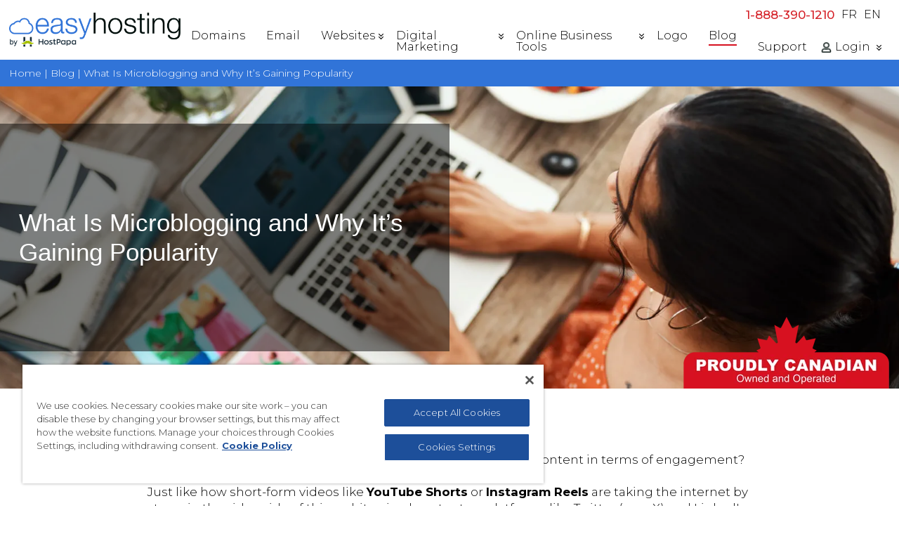

--- FILE ---
content_type: text/html; charset=UTF-8
request_url: https://www.easyhosting.com/blog/2024/05/09/what-is-microblogging-and-why-it-is-popular/
body_size: 39416
content:
<!doctype html>
<html lang="en-US" >
<head>
	<!-- OneTrust Cookies Consent Notice start for easyhosting.com -->
	  <script src="https://cdn.cookielaw.org/scripttemplates/otSDKStub.js"  type="text/javascript" charset="UTF-8" data-domain-script="2a2c42e5-961f-4dd3-b598-f8e3ca08ffa7" ></script>
	  <script type="text/javascript">
	  function OptanonWrapper() { }
	  </script>
	<!-- OneTrust Cookies Consent Notice end for easyhosting.com -->

	<!-- Zoho Analytics -->
  	<script type="text/javascript" id="zsiqchat">
    	var $zoho=$zoho || {};$zoho.salesiq = $zoho.salesiq || {widgetcode: "c94ed286272136f7bd67a60f5ab43f89c22299828c6dea9b57fbd48443c4e0c6", values:{},ready:function(){}};var d=document;s=d.createElement("script");s.type="text/javascript";s.id="zsiqscript";s.defer=true;s.src="https://salesiq.zohopublic.ca/widget";t=d.getElementsByTagName("script")[0];t.parentNode.insertBefore(s,t);
  	</script>
  	<!-- End Zoho Analytics -->
	
	<meta charset="UTF-8" />
	<meta name="viewport" content="width=device-width, initial-scale=1" />
	<!-- EasyHosting CSS Styles -->
	<link rel="icon" href="https://easyhosting.com/images/favicon.ico" type="image/ico">
    <!-- <link rel="stylesheet" href="https://easyhosting.com/css/mobile_menu.css"> -->
    <!-- <link rel="stylesheet" href="https://easyhosting.com/css/style.css"> -->
	<meta name='robots' content='index, follow, max-image-preview:large, max-snippet:-1, max-video-preview:-1' />
<link rel="alternate" hreflang="en" href="https://www.easyhosting.com/blog/2024/05/09/what-is-microblogging-and-why-it-is-popular/" />
<link rel="alternate" hreflang="fr" href="https://www.easyhosting.com/blog/fr/2024/05/09/quest-ce-que-microblogage-et-pourquoi-devient-il-de-plus-en-plus-populaire/" />
<link rel="alternate" hreflang="x-default" href="https://www.easyhosting.com/blog/2024/05/09/what-is-microblogging-and-why-it-is-popular/" />
<link rel="preconnect" href="https://fonts.googleapis.com">
<link rel="preconnect" href="https://fonts.gstatic.com" crossorigin>

	<!-- This site is optimized with the Yoast SEO plugin v24.0 - https://yoast.com/wordpress/plugins/seo/ -->
	<title>What Is Microblogging and Why It&#039;s Gaining Popularity</title>
	<meta name="description" content="Learn what microblogging is and why it’s getting more popular. This blog sheds more light into the exciting topics of microblogging." />
	<link rel="canonical" href="https://www.easyhosting.com/blog/2024/05/09/what-is-microblogging-and-why-it-is-popular/" />
	<meta property="og:locale" content="en_US" />
	<meta property="og:type" content="article" />
	<meta property="og:title" content="What Is Microblogging and Why It&#039;s Gaining Popularity" />
	<meta property="og:description" content="Learn what microblogging is and why it’s getting more popular. This blog sheds more light into the exciting topics of microblogging." />
	<meta property="og:url" content="https://www.easyhosting.com/blog/2024/05/09/what-is-microblogging-and-why-it-is-popular/" />
	<meta property="og:site_name" content="Easyhosting Blog" />
	<meta property="article:published_time" content="2024-05-09T08:49:53+00:00" />
	<meta property="article:modified_time" content="2025-07-10T21:39:09+00:00" />
	<meta property="og:image" content="https://www.easyhosting.com/blog/wp-content/uploads/2024/05/hero-small.webp" />
	<meta property="og:image:width" content="870" />
	<meta property="og:image:height" content="240" />
	<meta property="og:image:type" content="image/webp" />
	<meta name="author" content="Loukas Kouvelis" />
	<meta name="twitter:card" content="summary_large_image" />
	<meta name="twitter:label1" content="Written by" />
	<meta name="twitter:data1" content="Loukas Kouvelis" />
	<meta name="twitter:label2" content="Est. reading time" />
	<meta name="twitter:data2" content="11 minutes" />
	<script type="application/ld+json" class="yoast-schema-graph">{"@context":"https://schema.org","@graph":[{"@type":"WebPage","@id":"https://www.easyhosting.com/blog/2024/05/09/what-is-microblogging-and-why-it-is-popular/","url":"https://www.easyhosting.com/blog/2024/05/09/what-is-microblogging-and-why-it-is-popular/","name":"What Is Microblogging and Why It's Gaining Popularity","isPartOf":{"@id":"https://www.easyhosting.com/blog/#website"},"primaryImageOfPage":{"@id":"https://www.easyhosting.com/blog/2024/05/09/what-is-microblogging-and-why-it-is-popular/#primaryimage"},"image":{"@id":"https://www.easyhosting.com/blog/2024/05/09/what-is-microblogging-and-why-it-is-popular/#primaryimage"},"thumbnailUrl":"https://www.easyhosting.com/blog/wp-content/uploads/2024/05/hero-small.webp","datePublished":"2024-05-09T08:49:53+00:00","dateModified":"2025-07-10T21:39:09+00:00","author":{"@id":"https://www.easyhosting.com/blog/#/schema/person/d9e187697ac25da0eaa855dfa445e749"},"description":"Learn what microblogging is and why it’s getting more popular. This blog sheds more light into the exciting topics of microblogging.","breadcrumb":{"@id":"https://www.easyhosting.com/blog/2024/05/09/what-is-microblogging-and-why-it-is-popular/#breadcrumb"},"inLanguage":"en-US","potentialAction":[{"@type":"ReadAction","target":["https://www.easyhosting.com/blog/2024/05/09/what-is-microblogging-and-why-it-is-popular/"]}]},{"@type":"ImageObject","inLanguage":"en-US","@id":"https://www.easyhosting.com/blog/2024/05/09/what-is-microblogging-and-why-it-is-popular/#primaryimage","url":"https://www.easyhosting.com/blog/wp-content/uploads/2024/05/hero-small.webp","contentUrl":"https://www.easyhosting.com/blog/wp-content/uploads/2024/05/hero-small.webp","width":870,"height":240},{"@type":"BreadcrumbList","@id":"https://www.easyhosting.com/blog/2024/05/09/what-is-microblogging-and-why-it-is-popular/#breadcrumb","itemListElement":[{"@type":"ListItem","position":1,"name":"Home","item":"https://www.easyhosting.com/blog/"},{"@type":"ListItem","position":2,"name":"Blog","item":"https://www.easyhosting.com/blog/blog/"},{"@type":"ListItem","position":3,"name":"What Is Microblogging and Why It&#8217;s Gaining Popularity"}]},{"@type":"WebSite","@id":"https://www.easyhosting.com/blog/#website","url":"https://www.easyhosting.com/blog/","name":"Easyhosting Blog","description":"My WordPress Blog","potentialAction":[{"@type":"SearchAction","target":{"@type":"EntryPoint","urlTemplate":"https://www.easyhosting.com/blog/?s={search_term_string}"},"query-input":{"@type":"PropertyValueSpecification","valueRequired":true,"valueName":"search_term_string"}}],"inLanguage":"en-US"},{"@type":"Person","@id":"https://www.easyhosting.com/blog/#/schema/person/d9e187697ac25da0eaa855dfa445e749","name":"Loukas Kouvelis","image":{"@type":"ImageObject","inLanguage":"en-US","@id":"https://www.easyhosting.com/blog/#/schema/person/image/","url":"https://secure.gravatar.com/avatar/11a36d30ed5f51ae7b7b967f989017eb11efebd6368ded07cfcbbc5661b1ca3a?s=96&d=mm&r=g","contentUrl":"https://secure.gravatar.com/avatar/11a36d30ed5f51ae7b7b967f989017eb11efebd6368ded07cfcbbc5661b1ca3a?s=96&d=mm&r=g","caption":"Loukas Kouvelis"},"url":"https://www.easyhosting.com/blog/author/loukaskouvelis/"}]}</script>
	<!-- / Yoast SEO plugin. -->


<link rel='dns-prefetch' href='//fonts.googleapis.com' />
<link rel='dns-prefetch' href='//use.fontawesome.com' />
<link rel="alternate" type="application/rss+xml" title="Easyhosting Blog &raquo; Feed" href="https://www.easyhosting.com/blog/feed/" />
<link rel="alternate" type="application/rss+xml" title="Easyhosting Blog &raquo; Comments Feed" href="https://www.easyhosting.com/blog/comments/feed/" />
<link rel="alternate" title="oEmbed (JSON)" type="application/json+oembed" href="https://www.easyhosting.com/blog/wp-json/oembed/1.0/embed?url=https%3A%2F%2Fwww.easyhosting.com%2Fblog%2F2024%2F05%2F09%2Fwhat-is-microblogging-and-why-it-is-popular%2F" />
<link rel="alternate" title="oEmbed (XML)" type="text/xml+oembed" href="https://www.easyhosting.com/blog/wp-json/oembed/1.0/embed?url=https%3A%2F%2Fwww.easyhosting.com%2Fblog%2F2024%2F05%2F09%2Fwhat-is-microblogging-and-why-it-is-popular%2F&#038;format=xml" />
<style id='wp-img-auto-sizes-contain-inline-css'>
img:is([sizes=auto i],[sizes^="auto," i]){contain-intrinsic-size:3000px 1500px}
/*# sourceURL=wp-img-auto-sizes-contain-inline-css */
</style>
<style id='classic-theme-styles-inline-css'>
/*! This file is auto-generated */
.wp-block-button__link{color:#fff;background-color:#32373c;border-radius:9999px;box-shadow:none;text-decoration:none;padding:calc(.667em + 2px) calc(1.333em + 2px);font-size:1.125em}.wp-block-file__button{background:#32373c;color:#fff;text-decoration:none}
/*# sourceURL=/wp-includes/css/classic-themes.min.css */
</style>
<link rel='stylesheet' id='wpo_min-header-0-css' href='https://www.easyhosting.com/blog/wp-content/cache/wpo-minify/1739467085/assets/wpo-minify-header-5776812e.min.css' media='all' />
<link rel='stylesheet' id='wpo_min-header-1-css' href='https://www.easyhosting.com/blog/wp-content/cache/wpo-minify/1739467085/assets/wpo-minify-header-8ceb1655.min.css' media='print' />
<link rel='stylesheet' id='wpo_min-header-2-css' href='https://www.easyhosting.com/blog/wp-content/cache/wpo-minify/1739467085/assets/wpo-minify-header-d1441baa.min.css' media='all' />
<script id="wpo_min-header-0-js-extra">
var wpml_cookies = {"wp-wpml_current_language":{"value":"en","expires":1,"path":"/"}};
var wpml_cookies = {"wp-wpml_current_language":{"value":"en","expires":1,"path":"/"}};
//# sourceURL=wpo_min-header-0-js-extra
</script>
<script src="https://www.easyhosting.com/blog/wp-content/cache/wpo-minify/1739467085/assets/wpo-minify-header-9802261a.min.js" id="wpo_min-header-0-js" defer data-wp-strategy="defer"></script>
<link rel="https://api.w.org/" href="https://www.easyhosting.com/blog/wp-json/" /><link rel="alternate" title="JSON" type="application/json" href="https://www.easyhosting.com/blog/wp-json/wp/v2/posts/885" /><link rel="EditURI" type="application/rsd+xml" title="RSD" href="https://www.easyhosting.com/blog/xmlrpc.php?rsd" />
<meta name="generator" content="WordPress 6.9" />
<link rel='shortlink' href='https://www.easyhosting.com/blog/?p=885' />
<meta name="generator" content="WPML ver:4.6.15 stt:1,4;" />
<style id="custom-background-css">
body.custom-background { background-color: #ffffff; }
</style>
			<style id="wp-custom-css">
			/*___%%%%%%%%%%%%%%%%%%%%%%%%%_---BASE THEME EDITS---_%%%%%%%%%%%%%%%%%%%%%%%%%___*/

.otgs-development-site-front-end {
  display: none;
}

/*-- French Navigation Styles --*/

:lang(fr-FR) .english-nav, :lang(fr-FR) .english-footer {
display:none !important;
}
:lang(fr-FR) .french-nav {
display:flex !important;
}
:lang(fr-FR) .french-footer {
display:block !important;
}
:lang(fr-FR) .menu_logo ul, 
:lang(fr-FR) .logo a.login_btn, 
:lang(fr-FR) .menu_logo_actions p a.language,  
:lang(fr-FR) li.mark_menu ul,  
:lang(fr-FR) li.mark_menu ol {
  font-size: 14px;
}
:lang(fr-FR) .menu_logo ul li {
padding: 0 22px 0 14px;
}
:lang(fr-FR) .menu_logo_actions ul li:first-child {
padding: 0 17px 0 0;
}
:lang(fr-FR) .menu_logo_actions ul li:last-child {
padding: 0 0 0 17px;
}
:lang(fr-FR) .menu_logo_actions ul li:nth-child(2) {
padding: 0 15px 0 0;
}
:lang(fr-FR) .menu_content_footer {
padding-left: 5%;
}
:lang(fr-FR) .question_menu {
  width: 18px;
  height: 14px;
  background-size: contain;
}

@media only screen and (max-width : 1700px) {
:lang(fr-FR) .logo {
  padding: 25px 1%;
}
:lang(fr-FR) .logo img, .footer img {
  width: 250px;
}
}



@media only screen and (max-width : 1600px) {
:lang(fr-FR) .menu_logo_actions ul li:first-child {
  padding-right: 0;
}
}



@media only screen and (max-width : 1500px) {
:lang(fr-FR) .menu_logo_actions {
  padding-left: 30px;
}
:lang(fr-FR) .logo img {
  width: 180px;
}
:lang(fr-FR) .menu_logo ul,
:lang(fr-FR) .logo a.login_btn,
:lang(fr-FR) .question_menu,
:lang(fr-FR) .email_btn {
  font-size: 12px;
}
:lang(fr-FR) .logo {
  padding: 10px 1%;
}
:lang(fr-FR) .logo a.login_btn,
.question_menu,
.email_btn {
  background-size: 12px;
}
}

@media only screen and (max-width : 1280px) {
:lang(fr-FR) .menu_logo ul li {
  padding: 0 12px;
}
}



@media only screen and (max-width : 1200px) {
:lang(fr-FR) .logo img,
:lang(fr-FR) .footer img {
  width: 130px;
}
:lang(fr-FR) .menu_logo ul li {
  padding: 0 12px;
}
:lang(fr-FR)  li.mark_menu:before, :lang(fr-FR)  li.mark_menu:after {
  border-width: 0 1px 1px 0 !important;
}
:lang(fr-FR) .menu_logo ul, :lang(fr-FR) .logo a.login_btn, :lang(fr-FR) .question_menu, :lang(fr-FR) .email_btn {
  font-size: 12px;
}
:lang(fr-FR) .question_menu{
  margin-right: 10px;
}
}



@media only screen and (max-width : 1100px) {
:lang(fr-FR) .menu_logo {
  display: none;
}
:lang(fr-FR) .mobile_menu_logo {
  display: inline-block;
}
:lang(fr-FR) #cssmenu ul {
  width: auto;
  right: auto;
}
:lang(fr-FR) a.login_btn.disable_js {
  vertical-align: middle;
}
:lang(fr-FR) .question_menu {
  margin-right: 0px;
  line-height: 15px;
}
:lang(fr-FR)  .menu_logo_actions li.mark_menu {
  padding: 0 15px 0 10px;
  margin-right: 8px;
}
:lang(fr-FR) .fr-opened {
  display:block !important;
}
}



@media only screen and (max-width : 1024px) {
:lang(fr-FR) .logo img {
  width: 125px;
}
}


@media only screen and (max-width : 500px) {
:lang(fr-FR) .logo {
  display: inline-block;
  text-align: center;
}
:lang(fr-FR) #cssmenu {
  justify-content: center;
}
:lang(fr-FR) .menu_logo_actions {
  padding-left: 10px;
}
:lang(fr-FR)  .mobile_menu_logo .menu_logo_actions p {
  text-align: center;
}
:lang(fr-FR) .mobile_menu_logo li.mark_menu ol {
  text-align: left;
}
:lang(fr-FR) .logo.french-nav {
  display: inline-block !important;
  text-align: center;
}
:lang(fr-FR) .logo.french-nav .mobile_menu_logo {
  display: inline-block;
}
:lang(fr-FR) .logo.french-nav #cssmenu {
  justify-content: center;
}
:lang(fr-FR) .logo img {
  padding: 10px 0;
}
:lang(fr-FR) .menu_logo_actions p a.language {
  font-size: 12px;
}
:lang(fr-FR) .menu_logo_actions p a {
  font-size: 12px;
}
:lang(fr-FR) #cssmenu .button {
  background-color: #ffff;
  padding: 0px !important;
  width: 45px;
}
:lang(fr-FR) .menu_logo_actions li.mark_menu:hover ol {
  left: 0;
  top: 30px;
}
}

/*-- End French Nav Styles --*/


.post-thumbnail, .entry-content .wp-audio-shortcode, .entry-content > *:not(.alignwide):not(.alignfull):not(.alignleft):not(.alignright):not(.wp-block-separator), *[class*=inner-container] > *:not(.entry-content):not(.alignwide):not(.alignfull):not(.alignleft):not(.alignright):not(.wp-block-separator), .default-max-width {
  max-width: 900px;
  margin-left: auto;
  margin-right: auto;
  padding: 0 20px;
}
.site a:focus:not(.wp-block-button__link):not(.wp-block-file__button) img {
  outline: 0px dotted black !important;
}
.logo a:focus {
  background-color: #ffffff !important;
}
p.home-intro {
  font-size: 1.6rem;
}
a.latest-post-button:focus {
  background-color: #d52127 !important;
}
.entry-content ul, .entry-content ol {
  padding-left: 38px!important;
}

a.wp-block-latest-posts__post-title {
  font-size: 1rem !important;
  text-decoration: none;
}

a.wp-block-latest-posts__post-title {
  opacity:0.7;
}

.wp-block-latest-posts.is-grid > li {
  padding: 15px;
}

ul.wp-block-latest-posts__list.is-grid.columns-2.wp-block-latest-posts li:hover {
  opacity: .7;
}

.home-blog-roll {
  margin: 0 auto;
}

.latest-post-box {
  width: 50%;
  float: left;
  padding: 40px;
}

.latest-post-box img {
  margin: 12px 0 20px;
  border: solid 1px #d4d4d4;
}

.latest-post-box a {
  text-decoration:none;
  font-weight:bold;
}

.latest-post-box a:hover {
  background: #b8dade;
  color: #000 !important;
  border-color: #fff !important;
}

.latest-post-box a.latest-post-button {
  display: inline-block;
  text-transform: uppercase;
  text-decoration: none;
  border: 1px solid #D61120;
  color: #D61120;
  border-radius: 5px;
  padding: 15px 55px;
}

p.month-year {
  color: #929292;
}

.archive h2.entry-title.default-max-width {
  font-size: 1.8rem;
}

footer#colophon {
  display: none;
}

button.wp-block-search__button.wp-element-button {
  margin-top: 0px;
}

aside.widget-area {
  margin-top: 15px;
  border-top: 1px solid #d4d4d4;
}

aside.widget-area {
  max-width: none;
  margin: 0 20px;
}

img.attachment-post-thumbnail.size-post-thumbnail.wp-post-image {
  border: solid 1px #d4d4d4;
}




/*___%%%%%%%%%%%%%%%%%%%%%%%%%_---MOBILE MENU STYLES START---_%%%%%%%%%%%%%%%%%%%%%%%%%___*/

.mobile_menu_logo {
display: none;
position:relative;
width:100%;
}
nav {
position: relative;
width: 980px;
margin: 0 auto;
}

#cssmenu .button, #cssmenu .button:hover {
  border: 0px;
}

#cssmenu,
#cssmenu ul,
#cssmenu ul li,
#cssmenu ul li a,
#cssmenu #head-mobile {
border: 0;
list-style: none;
line-height: 1;
display: block;
position: relative;
-webkit-box-sizing: border-box;
-moz-box-sizing: border-box;
box-sizing: border-box
}

#cssmenu:after,
#cssmenu>ul:after {
content: ".";
display: block;
clear: both;
visibility: hidden;
line-height: 0;
height: 0
}

#cssmenu #head-mobile {
display: none
}

#cssmenu {
font-family: sans-serif;
}

#cssmenu>ul>li {
float: left
}

#cssmenu>ul>li>a,
.sub_menu {
padding: 10px 20px 5px;
text-align: left;
}

#cssmenu ul li .sub_menu {
padding: 0 0 0 20px;
}

#cssmenu ul li .sub_menu a {
font-size: 14px;
padding: 0 20px 10px 10px;
}

#cssmenu>ul>li.has-sub>a {
padding-right: 30px
}

#cssmenu>ul>li.has-sub>a:after {
position: absolute;
top: 22px;
right: 11px;
width: 8px;
height: 2px;
display: block;
background: #ddd;
content: ''
}

#cssmenu>ul>li.has-sub>a:before {
position: absolute;
top: 19px;
right: 14px;
display: block;
width: 2px;
height: 8px;
background: #ddd;
content: '';
-webkit-transition: all .25s ease;
-ms-transition: all .25s ease;
transition: all .25s ease
}

#cssmenu>ul>li.has-sub:hover>a:before {
top: 23px;
height: 0
}

#cssmenu ul ul {
position: absolute;
left: -9999px
}

#cssmenu ul ul li {
height: 0;
-webkit-transition: all .25s ease;
-ms-transition: all .25s ease;
background: #333;
transition: all .25s ease
}

#cssmenu li:hover>ul {
left: auto
}

#cssmenu li:hover>ul>li {
height: 35px
}

#cssmenu ul ul ul {
margin-left: 100%;
top: 0
}

#cssmenu ul ul li a {
border-bottom: 1px solid rgba(150, 150, 150, 0.15);
padding: 11px 15px;
width: 170px;
font-size: 12px;
text-decoration: none;
color: #ddd;
font-weight: 400;
}

#cssmenu ul ul li:last-child>a,
#cssmenu ul ul li.last-item>a {
border-bottom: 0
}

#cssmenu ul ul li:hover>a,
#cssmenu ul ul li a:hover {
color: #fff
}

#cssmenu ul ul li.has-sub>a:after {
position: absolute;
top: 16px;
right: 11px;
width: 8px;
height: 2px;
display: block;
background: #ddd;
content: ''
}

#cssmenu ul ul li.has-sub>a:before {
position: absolute;
top: 13px;
right: 14px;
display: block;
width: 2px;
height: 8px;
background: #ddd;
content: '';
-webkit-transition: all .25s ease;
-ms-transition: all .25s ease;
transition: all .25s ease
}

#cssmenu ul ul>li.has-sub:hover>a:before {
top: 17px;
height: 0
}

#cssmenu ul ul li.has-sub:hover,
#cssmenu ul li.has-sub ul li.has-sub ul li:hover {
background: #363636;
}

#cssmenu ul ul ul li.active a {
border-left: 1px solid #333
}

#cssmenu>ul>li.has-sub>ul>li.active>a,
#cssmenu>ul ul>li.has-sub>ul>li.active>a {
border-top: 1px solid #333
}

@media screen and (max-width:1100px) {
nav {
  width: 100%;
}

#cssmenu {
  display: flex;
  align-items: center;
  justify-content: flex-end;
}

#cssmenu ul {
  width: max-content;
  display: none;
  position: absolute;
  background: #fff;
  right: -15px;
  top: 45px;
  padding-bottom: 10px;
  box-shadow: 0px 4px 5px 0px rgb(0 0 0 / 13%);
}

#cssmenu ul ul li,
#cssmenu li:hover>ul>li {
  height: auto
}

#cssmenu>ul>li {
  float: none;
  padding: 0 10px;
}

#cssmenu ul ul li a {
  padding-left: 25px
}

#cssmenu ul ul li {
  background: #333 !important;
}

#cssmenu ul ul li:hover {
  background: #363636 !important
}

#cssmenu ul ul ul li a {
  padding-left: 35px
}

#cssmenu ul ul li a {
  color: #ddd;
  background: none
}

#cssmenu ul ul li:hover>a,
#cssmenu ul ul li.active>a {
  color: #fff
}

#cssmenu ul ul,
#cssmenu ul ul ul {
  position: relative;
  left: 0;
  width: 100%;
  margin: 0;
  text-align: left
}

#cssmenu>ul>li.has-sub>a:after,
#cssmenu>ul>li.has-sub>a:before,
#cssmenu ul ul>li.has-sub>a:after,
#cssmenu ul ul>li.has-sub>a:before {
  display: none
}

#cssmenu #head-mobile {
  display: block;
  padding: 23px;
  color: #ddd;
  font-size: 12px;
  font-weight: 700
}

.button {
  width: 55px;
  height: 38px;
  cursor: pointer;
  z-index: 12399994;
  position: relative;
}

.button:after {
  position: absolute;
  top: 22px;
  right: 20px;
  display: block;
  height: 4px;
  width: 20px;
  border-top: 2px solid #000;
  border-bottom: 2px solid #000;
  content: '';
  box-sizing: unset;
}

.button:before {
  -webkit-transition: all .3s ease;
  -ms-transition: all .3s ease;
  transition: all .3s ease;
  position: absolute;
  top: 16px;
  right: 20px;
  display: block;
  height: 1.5px;
  width: 20px;
  background: #000;
  content: '';
  box-sizing: unset;
}

.button.menu-opened:after {
  -webkit-transition: all .3s ease;
  -ms-transition: all .3s ease;
  transition: all .3s ease;
  top: 23px;
  border: 0;
  height: 1.5px;
  width: 19px;
  background: #000;
  -webkit-transform: rotate(45deg);
  -moz-transform: rotate(45deg);
  -ms-transform: rotate(45deg);
  -o-transform: rotate(45deg);
  transform: rotate(45deg)
}

.button.menu-opened:before {
  top: 23px;
  background: #000;
  width: 19px;
  -webkit-transform: rotate(-45deg);
  -moz-transform: rotate(-45deg);
  -ms-transform: rotate(-45deg);
  -o-transform: rotate(-45deg);
  transform: rotate(-45deg)
}



#cssmenu .submenu-button {
  position: absolute;
  z-index: 99;
  right: 0;
  top: 0;
  display: block;
  border-left: 1px solid #444;
  height: 46px;
  width: 46px;
  cursor: pointer
}

#cssmenu .submenu-button.submenu-opened {
  background: #262626
}

#cssmenu ul ul .submenu-button {
  height: 34px;
  width: 34px
}

#cssmenu .submenu-button:after {
  position: absolute;
  top: 22px;
  right: 19px;
  width: 8px;
  height: 2px;
  display: block;
  background: #ddd;
  content: ''
}

#cssmenu ul ul .submenu-button:after {
  top: 15px;
  right: 13px
}

#cssmenu .submenu-button.submenu-opened:after {
  background: #fff
}

#cssmenu .submenu-button:before {
  position: absolute;
  top: 19px;
  right: 22px;
  display: block;
  width: 2px;
  height: 8px;
  background: #ddd;
  content: ''
}

#cssmenu ul ul .submenu-button:before {
  top: 12px;
  right: 16px
}

#cssmenu .submenu-button.submenu-opened:before {
  display: none
}

#cssmenu ul ul ul li.active a {
  border-left: none
}

#cssmenu>ul>li.has-sub>ul>li.active>a,
#cssmenu>ul ul>li.has-sub>ul>li.active>a {
  border-top: none
}
}

@media screen and (max-width:500px){
#cssmenu ul {
  right: -10px;
}
}

@media screen and (max-width:375px) {
#cssmenu ul {
  right: -7px;
  top: 51px;
}
}

/*___%%%%%%%%%%%%%%%%%%%%%%%%%_---MOBILE MENU STYLES END---_%%%%%%%%%%%%%%%%%%%%%%%%%___*/


header#masthead {
  display: none;
}

.site-main {
  padding-top: 0px;
}

.bread_crumbs {
  padding-top: 0px !important;
  margin-bottom:0px;
}

.banner.blog-1_node.blog_node {
  margin: 0px;
  background-color: #fff;
}


body, div, h1, h2, h3, p, a, span, ul, li, input, select, textarea, button, label {
margin: 0;
padding: 0;
border: 0;
box-sizing: border-box;
outline: none;
}
html {
font-size: 16px;
}
body {
font-size: 16px;
overflow-y: scroll;
}


#cssmenu .button {
  background-color: #ffff;
}



h2,
h3,
p,
a,
input,
textarea,
select,
button,
#onetrust-banner-sdk div p,
#onetrust-banner-sdk div button,
.banner h2,
.book h3,
.book ul,
.find h3,
.find h3 span,
.four h3 span,
.four p,
.switcher span,
.price-blocks li,
.order li,
.video h2,
.one li,
.one h3 span,
.four li,
.price-blocks p,
.price-blocks h3 span,
.promote li,
.promote li span,
.content_list_promote p,
span.close,
.popup h3,
.popup span,
.form span,
.price-blocks span,
.title-block.contact_node h2,
label,
h3 span + i,
h3 span + i + i,
h3.price i.info,
.four.ssl_node td span,
.content_price-blocks.two .box_price-blocks ul + p,
.content_price-blocks.two h2 + p,
.block_content_order p,
.form.domain_form button,
.info-block ol,
.info-block ul,
#onetrust-policy #onetrust-policy-text,
.blogs h2 {
font-family: "Montserrat", sans-serif;
font-weight: 300;
}



h1,
.banner .title_wrapp h1,
.position_laptop h2,
.laptop a,
.footer a.sub,
.footer p,
.footer .content_footer a,
.box_call a,
.promote ol li::marker,
.number_list_promote p,
b,
.menu_logo ul,
.logo li a,
.logo a.login_btn,
.question_menu,
.email_btn,
.logo a.main_logo,
.menu_logo_actions p,
.menu_logo_actions p a,
.three h2,
.start h2,
span,
.footer a,
.find h2,
.xblock h2,
.four h2,
.four h3,
.price-blocks h2,
.price-blocks h2.title > span,
.price-blocks h3,
.price-blocks h3[id*="price"] span,
.title-block h2,
.banner h2,
.one h2,
.one h3,
.promote h2,
.box_price-blocks span b a,
.four.ssl_node span,
.info-block h2,
.blogs img + a,
.book.blog-1_node p,
.price-blocks .box_price-blocks .price span,
.info-block h3 {
font-family: "Montserrat", sans-serif;
font-weight: 500;
}



.test {
font-family: "Montserrat", sans-serif;
font-weight: 600;
}



h1,
.banner .title_wrapp h1,
.banner_home h2,
.banner .title_wrapp h2,
.blue h2,
.start h2,
.footer a,
.footer p,
.content_xblock h2,
.switcher span {
color: #fff;
}
h2,
p,
.menu_logo ul,
.logo li a,
.logo a.login_btn,
.question_menu,
.email_btn,
.logo a.main_logo,
.menu_logo_actions p a.language,
h1.black,
.blogs h2 span {
color: #000;
}
.menu_logo_actions p,
.menu_logo_actions p a,
.blogs img + a {
color: #D61120;
}
.info-block a,
.book.blog-1_node a,
.book.blog-1_node a:hover {
color: #3174D8;
}
.blogs h2 {
color: #707070;
}



.promote ol li::marker,
.number_list_promote p {
font-size: 65px;
}
.start h2 {
font-size: 60px;
}
.blue h2 {
font-size: 50px;
}
h1,
.banner .title_wrapp h1 {
font-size: 45px;
}
.three h2,
.video h2,
.banner h2 {
font-size: 36px;
}
h2 {
font-size: 34px;
}
.price-blocks .box_price-blocks .price span,
.four h3,
.price-blocks h3,
.price-blocks h3[id*="price"] span,
.one h3 {
font-size: 32px;
}
.book h3,
.book ul,
.find h2,
.xblock h2,
.title-block h2 {
font-size: 30px;
}
.starting h2,
.book.contact_node h3,
.book.about_node h3 {
font-size: 28px;
}
.info-block h2 {
font-size: 26px;
}
.order h3 b,
.find h3,
.four h2,
.price-blocks h2,
.price-blocks h2.title > span,
.order.domain_node span,
.one h2,
.promote h2,
.popup h3,
.title-block.contact_node h2,
.price-blocks .box_call p,
.price-blocks .box_call a,
.book.blog-1_node p {
font-size: 24px;
}
.price-blocks.about_node h2,
.price-blocks.about_node p {
font-size: 22px;
}
.menu_logo_actions p,
.menu_logo_actions p a,
.order span,
.thanks_popup .content .title,
span.close,
.coming,
.info-block h3 {
font-size: 20px;
}
.question_menu,
.email_btn,
h3,
.laptop h2,
form input,
form select,
form textarea,
form button,
label,
.form input,
.form select,
.form.domain_form button,
.footer a,
.four h3 span,
.four p,
.switcher span,
.price-blocks li,
.order li,
.one li,
.one h3 span,
.four li,
.price-blocks h3 span,
.promote li,
.promote li span,
.content_list_promote p,
.price-blocks span,
.box_price-blocks span a,
h3 span + i,
h3 span + i + i,
h3.price i.info,
.four.ssl_node span,
.content_price-blocks.two .box_price-blocks ul + p,
.content_price-blocks.two h2 + p,
.block_content_order p,
.popup .info p,
.price-blocks .box_call.tablet p,
.price-blocks .box_call.tablet a,
.banner_home h2,
.banner .title_wrapp h2,
.info-block p,
.info-block ul,
.info-block ol,
.book.blog-1_node ul,
.book.blog-1_node h3,
.book.blog-1_node a {
font-size: 18px;
}
p,
.find form button,
.find.domain_node .form button {
font-size: 17px;
}
.menu_logo ul,
.logo a.login_btn,
.menu_logo_actions p a.language,
li.mark_menu ul,
li.mark_menu ol,
.order h3,
.info-block .wrapp_types p,
.blogs h2 {
font-size: 16px;
}
.thanks_popup .content .close_btn,
.price-blocks p,
.online_fax_node h3 span + i + i {
font-size: 15px;
}
.three a,
.order a,
.footer a.sub,
.footer p,
.footer p a,
.bread_crumbs p,
.price-blocks a,
.book a,
.one a,
.four a,
.popup form button,
.form button,
.blogs img + a {
font-size: 14px;
}
a.totop_body {
font-size: 12px;
}
.popup span,
.form span {
font-size: 10px;
}
.container ul li::marker {
font-size: 62%;
}

.menu_logo_actions p {
padding-bottom: 10px;
text-align: right;
}

.menu_logo ul,
.logo a.login_btn,
.question_menu,
.email_btn,
.blogs img + a {
line-height: 1;
}

h1,
.banner .title_wrapp h1 {
background: transparent;
line-height: 1.2;
}
h2,
h3,
p,
.menu_logo_actions p a.language,
.price-blocks .box_price-blocks .price span {
line-height: 1.4;
}
h1 {
padding-bottom: 30px;
}
.banner .title_wrapp h1 {
padding-bottom: 0;
}
h2,
h3 {
padding-bottom: 20px;
}
.info-block h2,
.info-block p,
.info-block ol,
.info-block ul {
line-height: 1.7;
}
.banner .title_wrapp h1 {
padding-left: 0;
margin: 0;
}
.banner.domaine_node {
padding: 0;
}

.container_l {
max-width: 1525px;
width: 100%;
margin: 0 auto;
}
.container {
max-width: 1127px;
width: 100%;
margin: 0 auto;
z-index: 1;
}

.banner_home h2,
.banner .title_wrapp h2 {
line-height: 1.4;
padding: 0;
}

.logo,
.menu_logo,
.menu_logo ul,
.menu_logo_actions ol,
.content_three,
.content_order,
.content_footer,
.wrapp_block_content_order,
.banner_home,
.banner.domaine_node,
.banner,
.content_four,
.content_price-blocks,
.wrapp_promote,
.img_promote,
.price-blocks.contact_node .wrapp_box_price-blocks,
.popup .info,
.list_promote,
.wrapp_offer,
.offer_img,
.wrapp_trade,
.wrapp_blogs,
.wrapp_content_price-blocks {
display: flex;
}

.banner,
.find form,
.four,
.price-blocks,
.box_four,
.box_price-blocks,
.promote li,
.banner_home,
.banner.domaine_node,
.title_wrapp {
position: relative;
}


a.totop_body {
  background: #dedede;
  position: fixed;
  right: 0;
  bottom: 0;
  line-height: 1;
  color: #d52027;
  padding: 10px;
  margin: 0 230px 0 0;
  border-top-right-radius: 5px;
  border-top-left-radius: 5px;
  text-decoration: none;
  z-index: 1;
  font-weight: bold;
}

.order.domain_node,
.order.email_node,
.video,
.order.reputation_management_node,
.order.ssl_node,
.order.online_fax_node,
.order.sitelock_node {
background: #fff;
}



.separator hr {
margin: 50px 0 70px;
}

.three a,
.three a:hover,
form button,
form button:hover,
.form button,
.form button:hover,
.order a,
.order a:hover,
.price-blocks a,
.book a,
.one a,
.four a,
.popup form button,
.price-blocks a:hover,
.book a:hover,
.one a:hover,
.four a:hover,
.popup form button:hover,
li.mark_menu ul,
li.mark_menu:hover ul,
li.mark_menu ol,
li.mark_menu:hover ol,
.blogs img + a,
.blogs img + a:hover {
transition: all 0.35s ease-out;
}



.fancybox__backdrop {
background: var(--fancybox-bg, rgba(255, 255, 255, 1));
}
.fancybox__content>.carousel__button.is-close {
color: var(--fancybox-color, #000);
}



.book.about_node h3 {
padding: 0 0 70px;
}
.book.about_node h3:last-child {
padding: 0;
}





.content_book a[href*="tel"] {
border: 0;
color: #000;
width: auto;
font-size: inherit;
font-weight: normal;
margin-top: 0;
padding: 0;
}
.content_book a[href*="tel"]:hover {
background: transparent;
}


#onetrust-banner-sdk #onetrust-button-group #onetrust-reject-all-handler,
#onetrust-banner-sdk #onetrust-button-group #onetrust-accept-btn-handler,
#onetrust-banner-sdk #onetrust-button-group #onetrust-pc-btn-handler {
font-weight: 300;
}


ol ul {
list-style-type: disc;
}




/*___%%%%%%%%%%%%%%%%%%%%%%%%%_---LOGO---_%%%%%%%%%%%%%%%%%%%%%%%%%___*/
.logo {
align-items: center;
justify-content: space-between;
padding: 25px 10%;
position: relative;
top: 0;
left: 0;
width: 100%;
background: #fff;
z-index: 2;
}
.menu_logo,
.mobile_menu_logo {
align-items: flex-end;
}
.menu_logo_actions a {
display: inline-block;
}
.menu_logo ul,
.menu_logo_actions ol {
list-style-type: none;
}
.menu_logo ul li {
padding: 0 30px;
}
.logo li a {
text-decoration: none;
position: relative;
}
.logo li a::before {
content: '';
position: absolute;
left: 0; 
bottom: -5px;
width: 0;
height: 2px;
background-color: #D61120;
}
.logo li a:hover:before {
width: 100%;
}
.logo li a::before {
transition: width 0.35s;
}
.logo li a.active:before {
width: 100%;
}
.logo a.login_btn,
.question_menu,
.email_btn {
background: url(https://blog.easyhosting.com/wp-content/uploads/2024/01/login_ico-14x14-1.png) no-repeat left center / 15px;
text-decoration: none;
position: relative;
}
.logo a.login_btn {
padding-left: 20px;
}
.question_menu {
width: 18px;
background: url(https://blog.easyhosting.com/wp-content/uploads/2024/01/question_ico-34x36-1.png) no-repeat center center / 16px;
}
.menu_logo_actions ul,
.menu_logo_actions ol {
justify-content: space-between;
}
.email_btn {
width: 20px;
background: url(https://blog.easyhosting.com/wp-content/uploads/2024/01/email_ico-36x23-1.png) no-repeat center center / 20px;
}
li.mark_menu {
position: relative;
}
li.mark_menu:before,
li.mark_menu:after {
position: absolute;
right: 12px;
top: 3px;
content: '';
border: solid black;
border-width: 0 1px 1px 0;
display: inline-block;
padding: 2px;
transform: rotate(45deg);
-webkit-transform: rotate(45deg);
}
li.mark_menu:after {
top: 7px;
}
li.mark_menu ul,
li.mark_menu ol {
display: inline-block;
position: absolute;
left: 25px;
top: 17px;
margin-right: -150px;
line-height: 1.4;
opacity: 0;
padding: 0;
background: #fff;
height: 0;
overflow: hidden;
}
:lang(fr-FR) li.mark_menu ul,
:lang(fr-FR) li.mark_menu ol {
left: 14px;
}
li.mark_menu ul li {
padding: 0;
}
li.mark_menu:hover ul,
li.mark_menu:hover ol {
min-width: 100%;
opacity: 1;
height: auto;
padding: 15px 13px;
}
.logo li a.selected:before {
width: 100%;
}
.menu_logo_actions ul li:first-child {
padding: 0;
}
.menu_logo_actions ul li:nth-child(2) {
padding: 0 25px 0 0;
}
.menu_logo_actions ul li:last-child {
padding: 0;
}
.menu_logo_actions li.mark_menu > a:before,
.mobile_menu_logo li > a:before,
.mobile_menu_logo .sub_menu > a:before,
.menu_logo_actions p + ul > li:first-child a:before,
.menu_logo_actions p + ul > li:last-child a:before {
display: none;
}
.menu_logo_actions ol {
margin: 0;
padding: 0;
}
.menu_logo_actions ul li.mark_menu ul {
left: 0;
top: 20px;
}
.menu_logo_actions ul li.mark_menu ul li:last-child,
.menu_logo_actions ol li.mark_menu ol li:last-child {
padding: 0;
}
.menu_logo_actions p a {
text-decoration: none;
}
.menu_logo li.mark_menu a.disable_js + ul li {
padding-bottom: 10px;
}
.menu_logo li.mark_menu a.disable_js + ul li:last-child {
padding-bottom: 0;
}
.menu_logo_actions {
padding: 0 5px 0 50px;
}
a[href="index.html"] img,
a[href="../index.html"] img {
padding: 20px 0;
}
a[href="index_fr.html"] img,
a[href="../index_fr.html"] img {
padding: 20px 0;
}
.footer img {
width: 300px;
}
.footer img {
width: 300px;
}
/*___%%%%%%%%%%%%%%%%%%%%%%%%%_---END-logo---_%%%%%%%%%%%%%%%%%%%%%%%%%___*/




/*___%%%%%%%%%%%%%%%%%%%%%%%%%_---LAPTOP---_%%%%%%%%%%%%%%%%%%%%%%%%%___*/
.laptop {
width: 100%;
height: 853px;
background: url(../images/looking_bg3.jpg) no-repeat left top 106px / 65%;
position: relative;
}
.position_video_laptop {
position: absolute;
left: 16%;
top: 27%;
width: 42%;
margin: 0 0 0 10px;
}
.position_laptop {
width: 537px;
position: absolute;
right: 9%;
top: 43%;
transform: translateY(-50%);
padding-top: 155px;
}
.laptop h2 {

color: #000;
padding-left: 130px;
}
/*___%%%%%%%%%%%%%%%%%%%%%%%%%_---END-laptop---_%%%%%%%%%%%%%%%%%%%%%%%%%___*/



/*___%%%%%%%%%%%%%%%%%%%%%%%%%_---BANNER_HOME---_%%%%%%%%%%%%%%%%%%%%%%%%%___*/
.banner_home,
.banner {
width: 100%;
height: 755px;
align-items: center;
}
.banner_home {
background: url(../images/banner_index_bg.jpg) no-repeat center top / cover;
margin-top: 139px;
}
.container_block {
width: 100%;
background: #0000007D;
padding: 50px 0 60px;
}
.title_wrapp {
width: 540px;
}
.banner .container_block {
width: 40%;
padding-right: 1%;
}
.banner.blog-1_node .container_block {
width: 55%;
padding-top: 80px;
padding-bottom: 80px;
}
.banner .title_wrapp {
padding-left: 25%;
width: auto;
}
.banner.blog-1_node .title_wrapp {
padding-left: 19%;
width: auto;
}
/*___%%%%%%%%%%%%%%%%%%%%%%%%%_---END-banner_home---_%%%%%%%%%%%%%%%%%%%%%%%%%___*/



/*___%%%%%%%%%%%%%%%%%%%%%%%%%_---BLUE---_%%%%%%%%%%%%%%%%%%%%%%%%%___*/
.blue {
width: 100%;
background-color: #D61120;
padding: 50px 0;
}
.blue h2 {
text-align: center;
padding: 0;
}
/*___%%%%%%%%%%%%%%%%%%%%%%%%%_---END-blue---_%%%%%%%%%%%%%%%%%%%%%%%%%___*/



/*___%%%%%%%%%%%%%%%%%%%%%%%%%_---THREE---_%%%%%%%%%%%%%%%%%%%%%%%%%___*/
.three {
background: #fff;
padding: 70px 0;
}
.three .container {
padding: 0 4%;
}
.content_three {
justify-content: space-between;
}
.box_three {
text-align: center;
}
.three h2 {
padding-bottom: 20px;
}

.three a {
background: #D61120;
color: #fff;
text-decoration: none;
line-height: 1;
padding: 17px 14px;
border-radius: 5px;
display: inline-block  ;
}
.three a:hover {
background: #a7010e;
}
.sep_three {
width: 1px;
border-left: 1px solid #C1BFBF;
}
/*___%%%%%%%%%%%%%%%%%%%%%%%%%_---END-three---_%%%%%%%%%%%%%%%%%%%%%%%%%___*/



/*___%%%%%%%%%%%%%%%%%%%%%%%%%_---START---_%%%%%%%%%%%%%%%%%%%%%%%%%___*/
.start {
width: 100%;
height: 800px;
background: url(../images/start_bg.jpg) no-repeat center top / cover;
position: relative;
}
.stand {
background: url(../images/start_bg2.jpg) no-repeat center top / cover;
}
.level {
background: url(../images/start_bg3.jpg) no-repeat center top / cover;
}
.start h2 {
line-height: 1;
text-align: center;
position: absolute;
top: 0;
left: 50%;
transform: translateX(-50%);
width: 100%;
background: #0000007D;
padding: 30px 0 35px;
}
/*___%%%%%%%%%%%%%%%%%%%%%%%%%_---END-start---_%%%%%%%%%%%%%%%%%%%%%%%%%___*/



/*___%%%%%%%%%%%%%%%%%%%%%%%%%_---STARTING---_%%%%%%%%%%%%%%%%%%%%%%%%%___*/
.starting {
background: #F4F4F4;
padding: 70px 0 0;
}
.starting h2 {
line-height: 1.3;
}
/*___%%%%%%%%%%%%%%%%%%%%%%%%%_---END-starting---_%%%%%%%%%%%%%%%%%%%%%%%%%___*/



/*___%%%%%%%%%%%%%%%%%%%%%%%%%_---ORDER---_%%%%%%%%%%%%%%%%%%%%%%%%%___*/
.order {
background: #F4F4F4;
padding: 50px 0 0;
}
.content_order {
background: #fff; 
}
.content_order img,
.block_content_order {
width: 50%;
}
.block_content_order {
padding: 5.5% 5.5% 0;
position: relative;
}
.wrapp_block_content_order {
align-items: center;
width: 50%;
}
.wrapp_block_content_order .block_content_order,
.order .wrapp_block_content_order.index_node .block_content_order {
width: 100%;
padding: 0 62px;
}
.order .wrapp_block_content_order a {
position: relative;
bottom: auto;
margin-top: 50px;
}
.order h3 b {
font-weight: 600;
}
form input,
form select,
form textarea,
form button,
label,
.form input,
.form select,
.form.domain_form button {
line-height: 1;
}
form input,
form textarea,
.form input,
.form textarea {
width: 75%;
border: 1px solid #707070;
padding: 17px 0 17px 18px;  
border-top-left-radius: 5px;
border-bottom-left-radius: 5px;
}
form select,
.form select {
width: 25%;
border: 1px solid #707070;
background: #fff url(../images/select_bg.png) no-repeat right 10px top 50% / 13px;
-webkit-appearance: none;
-moz-appearance: none;
appearance: none;
padding: 19px 38px 19px 22px;
border-left: 0;
border-top-right-radius: 5px;
border-bottom-right-radius: 5px;
}
form button,
.form.domain_form button,
.find.domain_node .form button {
display: block;
margin: 30px auto 0;
background: #3174D8;
color: #fff;
padding: 15px 65px;
border-radius: 5px;
cursor: pointer;
border: 0;
}
form button:hover,
.form button:hover,
.find.domain_node .form button:hover {
background: #033e97;
}
::-webkit-input-placeholder { /* Chrome/Opera/Safari */
color: #000;
}
::-moz-placeholder { /* Firefox 19+ */
color: #000;
}
:-ms-input-placeholder { /* IE 10+ */
color: #000;
}
:-moz-placeholder { /* Firefox 18- */
color: #000;
}
.order a {
background: #fff;
border: 2px solid #f3b9be;
text-decoration: none;
color: #d71827;
font-weight: bold;
padding: 13px 55px;
border-radius: 5px;
display: inline-block;
position: absolute;
bottom: 10%;
}
.order a:hover,
.price-blocks a:hover,
.book a:hover,
.one a:hover,
.four a:hover,
.popup form button:hover,
.form form button:hover,
.blogs img + a:hover {
background: #b8dade;
color: #000;
border-color: #b8dade;
}
img[src*="_2"],
img[src*="_4"],
img[src*="_7"],
img[src*="_9"],
img[src*="_11"] {
order: 2;
}
.order.last {
padding-bottom: 130px;
}
.starting.white,
.order.white {
background: #fff;
}
.order span {
color: #D61120;
padding-bottom: 5px;
display: block;
}
.order.grey {
background: #fff;
}
.order.grey .content_order {
background: #F4F4F4;
}
.content_find h3.temporary {
text-align: left;
}
/*___%%%%%%%%%%%%%%%%%%%%%%%%%_---END-order---_%%%%%%%%%%%%%%%%%%%%%%%%%___*/



/*___%%%%%%%%%%%%%%%%%%%%%%%%%_---FOOTER---_%%%%%%%%%%%%%%%%%%%%%%%%%___*/
.footer {
background: #000;
padding: 70px 0;
}
.footer a {
line-height: 1.2;
text-decoration: none;
display: block;
}
.footer .content_footer p a {
display: inline-block;
}
.menu_content_footer {
display: table;
width: 100%;
padding-left: 10%;
}
.block_menu_content_footer {
display: table-row;
}
.footer span {
display: table-cell;
padding-bottom: 30px;
}
.block_menu_content_footer span:first-child,
.block_menu_content_footer span:nth-child(2) {
width: 14%;
}
.block_menu_content_footer span:nth-child(3),
.block_menu_content_footer span:nth-child(4) {
width: 25%;
}
.footer a.sub {
padding-left: 10px;
}
.block_menu_content_footer:last-child span {
padding-bottom: 0;
}
.content_footer:last-child {
display: block;
padding-top: 100px;
}
.footer p,
.footer p a {
line-height: 1.2;
text-align: center;
}
/*___%%%%%%%%%%%%%%%%%%%%%%%%%_---END-footer---_%%%%%%%%%%%%%%%%%%%%%%%%%___*/

/*___%%%%%%%%%%%%%%%%%%%%%%%%%_---Popup---_%%%%%%%%%%%%%%%%%%%%%%%%%___*/

.thanks_popup{
position: fixed;
z-index: 999;
width: 100%;
height: 100%;
top: 0;
left: 0;
display: none;
}
.thanks_popup .overflow {
position: fixed;
background: rgba(0,0,0,0.75);
top: 0;
left: 0;
width: 100%;
height: 100%;
}

.thanks_popup .content {
background: #fff;
position: fixed;
top: 50%;
left: 50%;
transform: translate(-50%, -50%);
min-height: 160px;
display: flex;
align-items: center;
justify-content: center;
padding: 10px 15px;
box-sizing: border-box;
flex-wrap: wrap;
max-width: 400px;
flex-direction: column;
}
.thanks_popup .content .title {
color: #000000;
width: 100%;
text-align: center;
font-family: "Montserrat", sans-serif;
font-weight: 500;
margin-top: -10px;
background: none; 
padding: 20px 20px;
}
.thanks_popup .content .close_btn{
display: inline-block;
border: 1px solid #B1B1B1;
border-radius: 5px;
padding: 8px 20px;
margin-top: 30px;   
line-height: 1;
background: #3174D8;
color: #fff;
font-weight: 700;
cursor: pointer;
}

/*___%%%%%%%%%%%%%%%%%%%%%%%%%_---END-Popup---_%%%%%%%%%%%%%%%%%%%%%%%%%___*/
.be_first #email{
margin-bottom: 45px;
}


.be_first .required_field {
margin-top: -45px;
}

.form.domain_form{
position: relative;
bottom: auto;
width: 100%;
padding-top: 24%;
padding-bottom: 0;
}

.price-blocks.email_node .box_price-blocks{
padding-bottom: 70px;
}

.price-blocks.diu_node .box_price-blocks{
padding-bottom: 70px;
}

h2.custom_title {
min-height: 87px;
}


.four.ssl_node span {
color: #000;
}
.bread_crumbs p {
color: #fff;
}
.banner h2,
label {
color: #D61120;
}
.promote ol li::marker,
.number_list_promote p {
color: #B8DADE;
}
.video h2,
.banner h2 {
line-height: 1.4;
}
.four h3,
.price-blocks h3,
.price-blocks h3[id*="price"] span,
.one h3 {
line-height: 1.4;
}
.book h3,
.book ul,
.find h2,
.xblock h2,
.title-block h2,
.book.blog-1_node a {
line-height: 1.4;
}
.find h3,
.four h2,
.price-blocks h2,
.price-blocks h2.title > span,
.order.domain_node span,
.one h2,
.promote h2,
.popup h3,
.title-block.contact_node h2 {
line-height: 1.4;
}
.price-blocks.about_node h2,
.price-blocks.about_node p {
line-height: 1.4;
}
span.close {
line-height: 1;
}
.four h3 span,
.four p,
.switcher span,
.price-blocks li,
.order li,
.one li,
.one h3 span,
.four li,
.price-blocks h3 span,
.promote li,
.promote li span,
.content_list_promote p,
.price-blocks span,
.box_price-blocks span a,
h3 span + i,
h3 span + i + i,
h3.price i.info,
.four.ssl_node span,
.content_price-blocks.two .box_price-blocks ul + p,
.content_price-blocks.two h2 + p,
.block_content_order p,
.popup .info p {
line-height: 1.4;
}
.bread_crumbs p {
line-height: 1;
}


/*___%%%%%%%%%%%%%%%%%%%%%%%%%_---BREAD---_%%%%%%%%%%%%%%%%%%%%%%%%%___*/
.bread_crumbs {
background: #3174D8;
}
.bread_crumbs p {
  padding: 12px 10%;
}
/*___%%%%%%%%%%%%%%%%%%%%%%%%%_---END-bread---_%%%%%%%%%%%%%%%%%%%%%%%%%___*/



/*___%%%%%%%%%%%%%%%%%%%%%%%%%_---BANNER---_%%%%%%%%%%%%%%%%%%%%%%%%%___*/
.banner.blog_node {

background: url(https://blog.easyhosting.com/wp-content/uploads/2024/01/banner_blog_bg.jpg) no-repeat center top / cover;
}
.content_baner {
width: 55%;
margin: 0 10%;
position: absolute;
top: 50%;
transform: translateY(-50%);
}
.banner.email_node .content_baner,
.banner.logo_node .content_baner {
width: 38%;
}
.banner.diu_node .content_baner {
width: 48%;
}
.banner.reputation_management_node .content_baner {
width: 42%;
}
.banner.seo_node .content_baner {
width: 33%;
}
.banner.ssl_node .content_baner {
width: 44%;
}
.banner.blog-1_node .content_baner {
width: 34%;
}
.banner h1 {
padding: 0 0 0 80px;
margin-left: 10px;
background-size: 56px;
background-position: left center;
}
.banner h2 {
padding-left: 90px;
}
.banner.online_fax_node h1,
.banner.about_node h1,
.banner.contact_node h1 {
padding-top: 20px;
padding-bottom: 20px;
}
.book.blog-1_node a {
background: transparent;
border: none;
padding: 0;
font-weight: normal;
text-decoration: underline;
border-radius: 0;
display: inline;
}
/*___%%%%%%%%%%%%%%%%%%%%%%%%%_---END-banner---_%%%%%%%%%%%%%%%%%%%%%%%%%___*/



/*___%%%%%%%%%%%%%%%%%%%%%%%%%_---BOOK---_%%%%%%%%%%%%%%%%%%%%%%%%%___*/
.book {
width: 100%;
background-color: #fff;
padding: 100px 0 70px;
}
.book h3
.book ul {
padding: 0 0 10px 0;
}
.content_book h3:nth-child(2) {
padding-bottom: 50px;
}
.wrapp_btn {
text-align: center;
}
/*___%%%%%%%%%%%%%%%%%%%%%%%%%_---END-book---_%%%%%%%%%%%%%%%%%%%%%%%%%___*/



/*___%%%%%%%%%%%%%%%%%%%%%%%%%_---FIND---_%%%%%%%%%%%%%%%%%%%%%%%%%___*/
.find {
width: 100%;
background-color: #F4F4F4;
padding: 70px 0;
}
.find h2 {
padding-bottom: 60px;
}
.find h3 {
text-align: center;
font-weight: normal;
padding-bottom: 50px;
}
.find h3 span {
font-weight: normal;
padding: 0 15px;
}
.find.domain_node .content_find h3 span:first-child {
padding-left: 0;
}
.find.domain_node .content_find h3:last-child {
padding-bottom: 0;
}
.find form,
.find.domain_node .form {
width: 100%;
position: relative;
bottom: auto;
padding-bottom: 0;
}
.find.domain_node .form {
padding-bottom: 50px;
}
.find form input,
.find.domain_node .form input {
width: 71%;
}
.find form select,
.find.domain_node .form select {
width: 9%;
}
.find form button,
.find.domain_node .form button {
width: 19%;
display: inline-block;
padding: 20px 0;
margin: 0 0 0 1%;
border: 0;
font-weight: normal;
}
/*___%%%%%%%%%%%%%%%%%%%%%%%%%_---END-find---_%%%%%%%%%%%%%%%%%%%%%%%%%___*/



/*___%%%%%%%%%%%%%%%%%%%%%%%%%_---XBLOCK---_%%%%%%%%%%%%%%%%%%%%%%%%%___*/
.xblock {
width: 100%;
height: 255px;
background: #D61120;
}
.xblock h2 {
padding-top: 5%;
}
.xblock.about_node h2 {
padding-right: 27%;
}
/*___%%%%%%%%%%%%%%%%%%%%%%%%%_---END-xblock---_%%%%%%%%%%%%%%%%%%%%%%%%%___*/


/*___%%%%%%%%%%%%%%%%%%%%%%%%%_---FOUR---_%%%%%%%%%%%%%%%%%%%%%%%%%___*/
.four {
margin-top: -70px;
padding: 0 0 30px;
}
.content_four {
justify-content: space-between;
}
.box_four {
width: 24%;
background: #fff;
border: 1px solid #C1BFBF;
padding: 30px 24px 150px;
}
.four.domain_node .box_four {
padding-bottom: 50px;
}
.four.ssl_node .box_four {
padding-bottom: 40px;
}
.four.ssl_node .wrapp_box_four {
bottom: 5%;
}
.four.ssl_node hr {
margin: 100px 0 50px;
}
/*___%%%%%%%%%%%%%%%%%%%%%%%%%_---END-four---_%%%%%%%%%%%%%%%%%%%%%%%%%___*/



/*___%%%%%%%%%%%%%%%%%%%%%%%%%_---PRICE_BLOCKS---_%%%%%%%%%%%%%%%%%%%%%%%%%___*/
.price-blocks {
margin-top: -140px;
padding: 70px 0 30px;
}
.content_price-blocks {
justify-content: space-between;
}
.two .box_price-blocks {
width: 48%;
}
.box_price-blocks {
width: 31%;
background: #fff;
border: 1px solid #C1BFBF;
padding: 50px 30px;

}
.switcher {
position: absolute;
left: 50%;
top: 0;
transform: translateX(-50%);
border-bottom: 1px solid #fff;
padding: 0 40px 10px;
text-align: center;
}
.switcher span {
cursor: pointer;
padding: 0 10px 9px;
}
.switcher span.active {
border-bottom: 3px solid #fff;
}
.price-blocks ul,
.one ul,
.four ul {
margin: 0;
padding: 0 0 0 17px;
}
.price-blocks li,
.one li,
.four li {
margin: 0;
padding: 0;
}
.price-blocks a,
.book a,
.one a,
.four a,
.popup form button,
.form button {
background: #fff;
border: 2px solid #f3b9be;
text-decoration: none;
color: #d71827;
font-weight: bold;
padding: 13px 55px;
border-radius: 5px;
display: inline-block;
text-align: center;
}
.price-blocks h3,
.price-blocks h3[id*="price"] span {
padding: 40px 0 50px;
}
.price-blocks hr {
margin-top: 85px;
}
.price-blocks.online_fax_node .box_price-blocks {
padding-bottom: 70px;
}

.price-blocks p {
margin-top: -40px;
padding-bottom: 40px;
}
.price-blocks.logo_node .content_price-blocks {
justify-content: center;
}
.price-blocks.logo_node .box_price-blocks {
padding-bottom: 280px;
margin: 0 30px;
}
.price-blocks.logo_node .wrapp_box_price-blocks {
position: absolute;
bottom: 10%;
}
.price-blocks.logo_node a {
padding-left: 20px;
padding-right: 20px;
}
.price-blocks.about_node p {
margin-top: 0;
padding-bottom: 0;
}
.price-blocks.last.about_node {
padding-bottom: 100px;
}
.wrapp_box_price-blocks img {
padding-right: 10px;
}
.wrapp_box_price-blocks span b {
display: inline-block;
padding: 10px 0;
}
.box_price-blocks span a {
background: transparent;
border: 0;
color: #000;
font-weight: normal;
padding: 0;
border-radius: inherit;
display: inline-block;
}
.box_price-blocks span a:hover {
background: transparent;
}
h3 span + i,
h3 span + i + i,
h3.price i.info {
font-style: normal;
}
.contact_node .content_price-blocks {
justify-content: space-evenly;
}
.four.ssl_node a {
display: block;
}
.four.ssl_node table {
padding-left: 10px;
}
.four.ssl_node table td {
vertical-align: top;
}
.four.ssl_node table.end_list {
padding-bottom: 30px;
}
.price_box_one {
padding-top: 40px;
}
/*___%%%%%%%%%%%%%%%%%%%%%%%%%_---END-price-blocks---_%%%%%%%%%%%%%%%%%%%%%%%%%___*/



/*___%%%%%%%%%%%%%%%%%%%%%%%%%_---ONE---_%%%%%%%%%%%%%%%%%%%%%%%%%___*/
.one {
margin-top: -60px;
}
.box_one {
width: 49%;
background: #fff;
border: 1px solid #C1BFBF;
padding: 50px 30px;
margin: 0 auto;
}
.one h3,
.four ul {
padding-bottom: 40px;
}
.one hr {
margin: 60px 0 40px;
}
/*___%%%%%%%%%%%%%%%%%%%%%%%%%_---END-one---_%%%%%%%%%%%%%%%%%%%%%%%%%___*/



/*___%%%%%%%%%%%%%%%%%%%%%%%%%_---TWO---_%%%%%%%%%%%%%%%%%%%%%%%%%___*/
.content_price-blocks.two {
justify-content: center;
padding-bottom: 70px;
}
.price-blocks .box_price-blocks:first-child {
margin-right: 30px;
}
.price-blocks .box_price-blocks:last-child {
margin-left: 30px;
}
h3 span + i + i,
h3.price i.info {
display: block;
}
.content_price-blocks.two .box_price-blocks ul + p,
.content_price-blocks.two h2 + p {
margin: 0 0 0 17px;
padding: 10px 0;
}
.content_price-blocks.two h2.difm_node {
min-height: 87px;
} 
.two .box_price-blocks,
.online_fax_node .box_price-blocks {
display: flex;
flex-direction: column;
justify-content: space-between;
align-items: flex-start;
}
.line {
padding: 40px 0;
}
.content_price-blocks + .content_price-blocks {
padding-top: 40px;
justify-content: center;
}
.sitelock_node .two .box_price-blocks:last-child {
width: 470px;
}
.sitelock_node .content_price-blocks.two {
padding-bottom: 0;
}
.sitelock_node .two_buttons {
display: flex;
justify-content: space-between;
padding-top: 30px;
align-items: center;
width: 100%
}
.sitelock_node .two_buttons div:first-child {
border-right: 1px solid #C1BFBF;
padding: 0 25px 0 0;
padding-right: 16px;
}
.sitelock_node .two_buttons h3 {
padding-top: 0;
}
h2.title {
margin-right: -10px;
}
i.info a {
padding: 0;
border: 0;
vertical-align: bottom;
line-height: 1;
}
i.info a:hover {
background-color: transparent;
}
.popup.difm_node {
padding-top: 5%;
}
.popup .info {
align-items: center;
}
.popup .info img {
/* height: fit-content; */
padding-right: 6%;
}
.price-blocks h3 + a.logo_node {
margin-top: 50px;
}
.coming {
color: #D61120;
padding: 30px 0 0;
}
.price-blocks a.difm_node {
margin-top: 40px;
}
.box_call {
width: calc(62% + 60px);
border: 1px solid #C1BFBF;
padding: 20px 0;
margin: -70px auto 40px;
}
.price-blocks .box_call p {
padding: 0;
margin: 0;
text-align: center;
}
.price-blocks .box_call a {
border: 0;
padding: 0;
}
.price-blocks .box_call p,
.price-blocks .box_call a {
font-weight: normal;
text-transform: uppercase;
}
.box_call a:hover {
background-color: transparent;
color: #d71827;
}
.box_call.tablet {
display: none;
width: calc(100% + 30px);
margin: 0 -15px;
padding: 0;
border: 0;
}
.box_call.tablet hr {
margin: 0 0 30px;
}
.box_call.tablet p {
margin: 0;
}
.price-blocks .box_call.tablet p,
.price-blocks .box_call.tablet a {
text-transform: none;
padding: 0;
margin: 0;
}
.banner.sitelock_node .container_block {
background: transparent;
}
.contact_node.two .wrapp_content_price-blocks .content_price-blocks {
width: 48%;
}
.contact_node.two .wrapp_content_price-blocks .box_price-blocks {
width: 100%;
}
.contact_node.two .wrapp_content_price-blocks .content_price-blocks:first-child {
flex-direction: column;
}
.contact_node.two .wrapp_content_price-blocks .content_price-blocks:first-child {
margin-right: 30px;
}
.contact_node.two .wrapp_content_price-blocks .content_price-blocks:last-child {
margin-left: 30px;
}
.contact_node.two .wrapp_content_price-blocks .content_price-blocks:first-child .box_price-blocks {
margin: 0;
}
.contact_node.two .wrapp_content_price-blocks .content_price-blocks:first-child .box_price-blocks:first-child {
margin-bottom: 20px;
}
.contact_node.two .wrapp_content_price-blocks .content_price-blocks:last-child {
padding-top: 0;
}
.contact_node.two .wrapp_content_price-blocks {
align-items: flex-start;
}
.contact_node.two .wrapp_content_price-blocks .content_price-blocks:first-child .box_price-blocks:last-child .wrapp_box_price-blocks {
align-items: center;
}
.contact_node.two .wrapp_content_price-blocks .content_price-blocks:last-child .box_price-blocks {
margin: 0;
}
/*___%%%%%%%%%%%%%%%%%%%%%%%%%_---END-two---_%%%%%%%%%%%%%%%%%%%%%%%%%___*/



/*___%%%%%%%%%%%%%%%%%%%%%%%%%_---TITLE_BLOCK---_%%%%%%%%%%%%%%%%%%%%%%%%%___*/
.title-block.contact_node {
padding: 50px 0 70px;
}
.title-block h2 {
padding-bottom: 0;
margin-bottom: -20px;
}
.title-block.contact_node h2 {
margin-bottom: 0;
line-height: 1.9;
}
/*___%%%%%%%%%%%%%%%%%%%%%%%%%_---END-title_block-blocks---_%%%%%%%%%%%%%%%%%%%%%%%%%___*/



/*___%%%%%%%%%%%%%%%%%%%%%%%%%_---VIDEO---_%%%%%%%%%%%%%%%%%%%%%%%%%___*/
.video {
padding: 50px 0;
}
.wrapp_video {
padding-bottom: 50px;
}
.video h2 {
text-align: center;
padding-bottom: 40px;
}
.video.difm_node {
padding-top: 0;
}
.video.reputation_management_node {
padding: 100px 0 50px;
}
.video.online_fax_node {
padding-top: 10px;
}
/*___%%%%%%%%%%%%%%%%%%%%%%%%%_---END-video---_%%%%%%%%%%%%%%%%%%%%%%%%%___*/



/*___%%%%%%%%%%%%%%%%%%%%%%%%%_---ORDER---_%%%%%%%%%%%%%%%%%%%%%%%%%___*/
.order.domain_node span {
display: inline;
color: #000;
}
.order ul {
padding-left: 20px;
text-align: left;

}
.order li {
padding-bottom: 10px;
}
img[src*="_2"] + .block_content_order,
img[src*="_4"] + .block_content_order,
img[src*="_6"] + .block_content_order,
img[src*="_2"] + .wrapp_block_content_order .block_content_order,
img[src*="_4"] + .wrapp_block_content_order .block_content_order,
img[src*="_6"] + .wrapp_block_content_order .block_content_order {
padding-left: 0;
}
img[src*="_1"] + .block_content_order,
img[src*="_3"] + .block_content_order,
img[src*="_5"] + .block_content_order,
img[src*="_1"] + .wrapp_block_content_order .block_content_order,
img[src*="_3"] + .wrapp_block_content_order .block_content_order,
img[src*="_5"] + .wrapp_block_content_order .block_content_order {
padding-right: 0;
}
/*___%%%%%%%%%%%%%%%%%%%%%%%%%_---END-order---_%%%%%%%%%%%%%%%%%%%%%%%%%___*/






/*___%%%%%%%%%%%%%%%%%%%%%%%%%_---POPUP---_%%%%%%%%%%%%%%%%%%%%%%%%%___*/
.popup {
border: 1px solid #707070;
position: relative;
width: 100%;
max-width: 953px;
margin: 0 auto;
padding: 9% 8% 5%;
display: none;
}
span.close {
cursor: pointer;
position: absolute;
right: 50px;
top: 30px;
}
.popup h3 {
padding-bottom: 10px;
}
.popup form {
position: relative;
width: 100%;
bottom: auto;
}
.popup form input {
width: 100%;
}
.popup form input:first-child {
margin: 45px 0;
}
.popup span,
.form span {
display: block;
text-align: right;
padding-top: 5px;
}
.popup form button,
.form button {
display: block;
}
/*___%%%%%%%%%%%%%%%%%%%%%%%%%_---END-popup---_%%%%%%%%%%%%%%%%%%%%%%%%%___*/







/*___%%%%%%%%%%%%%%%%%%%%%%%%%_---LOGO---_%%%%%%%%%%%%%%%%%%%%%%%%%___*/
.list_promote {
align-items: center;
padding-bottom: 15px;
}
.number_list_promote p {
padding-right: 20px;
line-height: 1;
}
.wrapp_list_promote .list_promote:last-child {
padding-bottom: 0;
}
.wrapp_list_promote {
padding-top: 30px;
}
/*___%%%%%%%%%%%%%%%%%%%%%%%%%_---END-logo---_%%%%%%%%%%%%%%%%%%%%%%%%%___*/



/*___%%%%%%%%%%%%%%%%%%%%%%%%%_---BLOG---_%%%%%%%%%%%%%%%%%%%%%%%%%___*/
.book ul {
padding: 30px 0 20px 19px;
}
.book.blog-1_node ul.regular {
padding-top: inherit;
}
.xblock.blog-1_node {
margin-bottom: -70px;
}
.picture_blog_img {
height: 381px;
}
.mail .picture_blog_img {
background: url(../images/mail_bg.jpg) no-repeat center center / cover;
}
.audience .picture_blog_img {
background: url(../images/audience_bg.jpg) no-repeat center center / cover;
}
.welcome .picture_blog_img {
background: url(../images/welcome_bg.jpg) no-repeat center center / cover;
}
.contacts .picture_blog_img {
background: url(../images/contacts_bg.jpg) no-repeat center center / cover;
}
.user_goals .picture_blog_img {
background: url(../images/user_goals_bg.jpg) no-repeat center center / cover;
}
.door .picture_blog_img {
background: url(../images/door_bg.jpg) no-repeat center center / cover;
}
.card .picture_blog_img {
background: url(../images/card_bg.jpg) no-repeat center center / cover;
}
.likes .picture_blog_img {
background: url(../images/likes_bg.jpg) no-repeat center center / cover;
}
.pen .picture_blog_img {
background: url(../images/pen_bg.jpg) no-repeat center center / cover;
}
.smart .picture_blog_img {
background: url(../images/smart_bg.jpg) no-repeat center center / cover;
}
.turn .picture_blog_img {
background: url(../images/turn_bg.jpg) no-repeat center center / cover;
}
.two_guys .picture_blog_img {
background: url(../images/two_guys_bg.jpg) no-repeat center center / cover;
}
.join .picture_blog_img {
background: url(../images/join_bg.jpg) no-repeat center center / cover;
}
.hands .picture_blog_img {
background: url(../images/hands_bg.jpg) no-repeat center center / cover;
}
.dollar .picture_blog_img {
background: url(../images/dollar_bg.jpg) no-repeat center center / cover;
}
.plan .picture_blog_img {
background: url(../images/plan_bg.jpg) no-repeat center center / cover;
}
.strategy .picture_blog_img {
background: url(../images/strategy_bg.jpg) no-repeat center center / cover;
}
.settings .picture_blog_img {
background: url(../images/settings_bg.jpg) no-repeat center center / cover;
}
.flower .picture_blog_img {
background: url(../images/flower_bg.jpg) no-repeat center center / cover;
}
.stars .picture_blog_img {
background: url(../images/stars_bg.jpg) no-repeat center center / cover;
}
.toys .picture_blog_img {
background: url(../images/toys_bg.jpg) no-repeat center center / cover;
}
.hear .picture_blog_img {
background: url(../images/hear_bg.jpg) no-repeat center center / cover;
}
.phone .picture_blog_img {
background: url(../images/phone_bg.jpg) no-repeat center center / cover;
}
.live .picture_blog_img {
background: url(../images/live_bg.jpg) no-repeat center center / cover;
}
.code .picture_blog_img {
background: url(../images/code_bg.jpg) no-repeat center center / cover;
height: 141px;
}
.wiki .picture_blog_img {
background: url(../images/wiki_bg.jpg) no-repeat center center / cover;
height: 755px;
}
.meeting .picture_blog_img {
background: url(../images/meeting_bg.jpg) no-repeat center center / cover;
}
.surfing .picture_blog_img {
background: url(../images/surfing_bg.jpg) no-repeat center center / cover;
}
.inside .picture_blog_img {
background: url(../images/inside_bg.jpg) no-repeat center center / cover;
}
.people .picture_blog_img {
background: url(../images/people_bg.jpg) no-repeat center center / cover;
}
.joy .picture_blog_img {
background: url(../images/joy_bg.jpg) no-repeat center center / cover;
}
.instagram .picture_blog_img {
background: url(../images/instagram_bg.jpg) no-repeat center center / cover;
}
.inbox .picture_blog_img {
background: url(../images/inbox_bg.jpg) no-repeat center center / cover;
}
.info-block {
padding: 60px 0;
}
.info-block p {
padding-bottom: 20px;
}
.info-block p:last-child {
padding-bottom: 0;
}
.info-block ol,
.info-block ul {
padding: 0 0 20px 17px;
margin: 0;
}
.info-block ol li,
.info-block ul li {
padding: 0 0 15px 10px;
}
.info-block ol li:last-child,
.info-block ul li:last-child,
.wrapp_types .wrapp_offer:last-child,
.info-block .wrapp_types p:last-child {
padding-bottom: 0;
}
.wrapp_offer + h3 {
text-align: center;
padding-bottom: 0;
}
.wrapp_offer {
justify-content: space-between;
padding-bottom: 40px;
}
.wrapp_offer .offer {
width: 49.3%;
border: 1px solid #C1BFBF;
padding: 30px;
}
.offer p i b {
color: #D61120;
}
.info-block .wrapp_types h3 {
padding-bottom: 10px;
}
.info-block .wrapp_types p {
line-height: 1.3;
padding-bottom: 15px;
}
.offer_img,
.wrapp_trade {
align-items: center;
}
.offer_img {
padding-bottom: 15px;
}
.offer_img img {
padding-right: 20px;
}
.banner.blog-2_node .title_wrapp {
padding-right: 7%;
}
.blog-1_node .content_book h3,
.blog-1_node .content_book h3:nth-child(2) {
padding-bottom: 15px;
}
.info-block.blog-2_node ul {
padding-bottom: 0;
}
.wrapp_trade {
padding-bottom: 25px;
}
.trade {
padding-left: 30px;
}
.trade h3,
.info-block .trade p {
padding-bottom: 10px;
}
.info-block .trade ul {
padding-bottom: 0;
}
.trade ul li {
padding: 0 0 7px 0;
}
img.tablet {
margin: 0 auto 20px;
border-bottom: 12px solid #D61120;
}
img.desktop_md {
display: none;
}
img.tablet {
display: none;
}
.banner.blog-3_node h1 {
padding-right: 10%;
}
.info-block.blog-3_node ol {
padding-bottom: 0;
}
li b.indent {
display: block;
padding-bottom: 20px;
}
.banner.blog_node .container_block {
width: 40%;
padding: 120px 0;
padding-left: 15px !important;
padding-right: 15px !important;
}
.banner.blog_node .title_wrapp {
padding-left: 25%;
}
.blogs {
padding: 60px 0 130px;
}
.wrapp_blogs {
text-align: center;
justify-content: space-between;
align-items: flex-end;
flex-wrap: wrap;
}
.content_blogs {
width: 49%;
padding-bottom: 40px;
}
.wrapp_blogs .content_blogs:last-child,
.wrapp_blogs .content_blogs:nth-last-child(2) {
padding-bottom: 0;
}
.blogs h2 {
padding-bottom: 15px;
text-align: left;
}
.blogs img {
display: block;
width: 100%;
margin-bottom: 35px;
border: 1px solid #7f7f7f;
}
.blogs img + a {
display: inline-block;
text-transform: uppercase;
text-decoration: none;
border: 1px solid #D61120;border-radius: 5px;
padding: 15px 55px;
}
.content_blogs h2 {
min-height: 60px;
}
.book.blog-1_node p {
padding-bottom: 55px;
}
.banner.blog-5_node .title_wrapp {
padding-right: 30%;
}
.banner.blog-6_node .title_wrapp,
.banner.blog-7_node .title_wrapp {
padding-right: 15%;
}
.wrapp_trade.right .trade {
padding-right: 30px;
padding-left: 0;
}
.wrapp_trade.right img.tablet,
.wrapp_trade.left img.tablet {
margin: 20px auto;
}
.wrapp_trade.right img.tablet,
.wrapp_trade.left img.tablet {
border: 0;
}
.wrapp_trade ol.last {
padding-bottom: 0;
}
.info-block p.comment {
padding-left: 30px;
}
img.bg_info-block {
width: 100%;
padding: 40px 0 60px;
}
.info-block .container,
.picture_blog .container,
.book.blog-1_node .container {
max-width: 1400px;
}
.picture_blog_img {
height: 473px;
}
/*___%%%%%%%%%%%%%%%%%%%%%%%%%_---END-blog---_%%%%%%%%%%%%%%%%%%%%%%%%%___*/



/*___%%%%%%%%%%%%%%%%%%%%%%%%%_---NEW_BANNER---_%%%%%%%%%%%%%%%%%%%%%%%%%___*/
.banner_home .container {
max-width: 1540px;
}
/*___%%%%%%%%%%%%%%%%%%%%%%%%%_---END-new_banner---_%%%%%%%%%%%%%%%%%%%%%%%%%___*/



label.lhnLabel {
padding: 0;
margin: 0;
}
button.lhnSubmit.hocPrechat.lhnFormButton {
margin-top: 0px;
margin-bottom: 20px;
}
#lhnHelpOutCenter div.lhnWindow-body form {
position: relative;
}
.menu_logo ul li:last-child {
padding-right: 0;
}
a.thre_price {
margin-top: 50px;
}





/*___%%%%%%%%%%%%%%%%%%%%%%%%%_---MEDIA---_%%%%%%%%%%%%%%%%%%%%%%%%%___*/
@media only screen and (max-width : 1900px) {
.logo {
    padding: 25px 1%;
}
.bread_crumbs p {
  padding: 12px 1%;
}
.menu_logo {
  padding-right: 30px;
}
.banner.blog-1_node .title_wrapp,
.banner .title_wrapp {
  padding-left: 2%;
}
.banner.blog-1_node .container_block {
  width: 45%;
}
.banner.blog_node .container_block,
.banner .container_block {
  width: 50%;
}
.banner_home .container {
  max-width: 100%;
  padding: 0 1%;
}

.banner.blog-6_node .title_wrapp,
.banner.blog-7_node .title_wrapp {
  padding-right: 25%;
}
}



@media only screen and (max-width : 1850px) {
h1,
.banner .title_wrapp h1 {
  font-size: 35px;
}
.banner_home h2,
.banner .title_wrapp h2 {
  font-size: 16px;
}
.menu_logo ul li {
  padding: 0 24px;
}
li.mark_menu:before,
li.mark_menu:after {
    right: 8px;
}
li.mark_menu ul {
  left: 5px;
}
.position_laptop {
  right: 4%;
}
.laptop {
  height: 784px;
}
.position_video_laptop {
  top: 28%;
}
.banner,
.banner_home {
  height: 480px;
}
.banner.email_node .content_baner {
  width: 40%;
}
.banner.diu_node .content_baner {
  margin-top: -50px;
}
.banner.blog-6_node .title_wrapp,
.banner.blog-7_node .title_wrapp {
  padding-right: 40%;
}
}



@media only screen and (max-width : 1700px) {
.position_video_laptop {
  top: 27%;
}
.logo img, .footer img {
  width: 280px;
}
.banner.email_node .content_baner {
  width: 44%;
}
.banner_home {
  margin-top: 137px;
}
.banner.blog-6_node .title_wrapp,
.banner.blog-7_node .title_wrapp {
  padding-right: 25%;
}
}



@media only screen and (max-width : 1600px) {
.starting h2 {
  font-size: 32px;
}
form input,
form select,
form button,
.form input,
.form select,
.form button,
label {
  font-size: 17px;
}
.menu_logo_actions p a,
.menu_logo_actions p a.language {
  font-size: 16px;
}
.position_laptop {
  right: 1%;
}
.laptop {
  height: 736px;
}
.position_laptop {
  width: 556px;
}
.content_three {
  justify-content: space-around;
}
.start {
  height: 560px;
}
form input,
form textarea,
.form input,
.form textarea {
  padding: 16px 0 16px 16px;
}
form select ,
.form select {
  padding: 17px 38px 17px 22px;
}
form button,
.form button {
  padding: 19px 112px;
}
.footer {
  padding: 70px 1%;
}
.menu_logo_actions ul li.mark_menu ul {
  left: -15%;
}
.banner,
.banner_home {
  height: 430px;
}
.content_baner {
  width: 63%;
  margin: 0 1%;
}
.banner.email_node .content_baner {
  width: 50%;
}
.banner.diu_node .content_baner {
  margin-top: 0;
}
.banner.reputation_management_node .content_baner {
  width: 50%;
}
.banner.seo_node .content_baner {
  width: 40%;
}
.banner.blog-1_node .content_baner {
  width: 40%;
}
.menu_logo_actions ul li:nth-child(2) {
  padding-right: 18px;
}

.question_menu {
  margin-right: 10px;
}
}



@media only screen and (max-width : 1440px) {
.question_menu,
.email_btn {
  font-size: 17px;
}
li.mark_menu ul,
.menu_logo_actions p a.language {
  font-size: 14px;
}
.logo {
  padding: 10px 2% 10px 1%;
}
.footer {
  padding: 70px 1%;
}
.logo img,
.footer img {
  width: 250px;
}
li.mark_menu ul {
  left: 15px;
}
.laptop {
  background-size: 53%;
  height: 576px;
}
.position_laptop {
  right: 6%;
  top: 50%;
}
.position_video_laptop {
  top: 30%;
  left: 13%;
  width: 34%;
  margin-left: 10px;
}
.laptop h2 {
  padding-left: 100px;
}
.menu_logo ul li {
  padding: 0 20px;
}
.menu_logo_actions ul li.mark_menu ul {
  top: 18px;
}
a[href="index.html"] img,
a[href="../index.html"] img {
  padding: 10px 0;
}
a[href="index_fr.html"] img {
  padding: 5px 0;
}
.banner.email_node .content_baner {
  width: 54%;
}
.banner.reputation_management_node .content_baner {
  width: 57%;
}
.banner.seo_node .content_baner,
.banner.ssl_node .content_baner,
.banner.blog-1_node .content_baner {
  width: 51%;
}
.banner.difm_node .content_baner {
  width: 60%;
}
.content_baner {
  width: 44%;
}
.banner_home {
  margin-top: 83px;
}
li.mark_menu:before,
li.mark_menu:after {
  right: 4px;
}
.menu_logo_actions ul li:nth-child(2) {
  padding-right: 14px;
}
}



@media only screen and (max-width : 1440px) {
.info-block .container,
.picture_blog .container,
.book.blog-1_node .container {
  padding: 0 5px;
}
.menu_logo {
  padding-right: 0;
}
li.mark_menu a.login_btn + ul {
  padding-left: 7px;
  font-size: 13px;
}
}



@media only screen and (max-width : 1370px) {
.menu_logo_actions {
  padding-left: 20px;
}
.menu_logo ul li {
  padding: 0 15px;
}
.banner.blog-5_node .title_wrapp {
  padding-right: 25%;
}
}



@media only screen and (max-width : 1300px) {
.menu_logo ul,
.menu_logo_actions p,
.menu_logo_actions p a,
.logo a.login_btn,
.question_menu,
.email_btn,
form input,
form textarea,
form select,
form button,
.form input,
.form textarea,
.form select,
.form button,
label,
.footer a,
.price-blocks span,
.box_price-blocks span a {
  font-size: 16px;
}
.banner .container_block {
  width: 45%;
}
}



@media only screen and (max-width : 1270px) {
.logo img,
.footer img {
  width: 200px;
}
.banner_home {
  margin-top: 75px;
}
}



@media only screen and (max-width : 1200px) {
.start h2 ,
.promote ol li::marker,
.number_list_promote p{
  font-size: 48px;
}
.blue h2 {
  font-size: 32px;
}
.starting h2 {
  font-size: 25px;
}
.four h3,
.price-blocks h3,
.price-blocks h3[id*="price"] span,
.video h2,
.banner h2 {
  font-size: 24px;
}
.three h2,
.book h3,
.book ul,
.book.contact_node h3,
.book.about_node h3,
.find h2,
.xblock h2,
.four h2,
.price-blocks h2,
.price-blocks h2.title > span,
.one h2,
.promote h2,
.price-blocks.about_node h2,
.price-blocks.about_node p,
.title-block.contact_node h2,
.book.blog-1_node ul,
.book.blog-1_node h3 {
  font-size: 20px;
}
.price-blocks .box_call a,
.price-blocks .box_call p {
  font-size: 18px;
}
.find h3,
.four h3 span,
.four p,
.one h3 span,
h3 span + i,
h3 span + i + i,
h3.price i.info,
.price-blocks li,
.one li,
.four li,
.price-blocks h3 span,
.promote li span,
.content_list_promote p,
.four.ssl_node span {
  font-size: 17px;
}
form input,
form textarea,
form select,
form button,
.form input,
.form textarea,
.form select,
.form button,
label,
.form.domain_form button,
.book.blog-1_node p {
  font-size: 16px;
}
.menu_logo ul,
.logo a.login_btn,
.question_menu,
.three a,
.menu_logo_actions p a.language,
.price-blocks p {
  font-size: 13px;
}
.question_menu,
.email_btn {
  width: 14px;
  background-size: 14px;
}
.menu_logo_actions ul {
  height: 13px;
}
.logo a.login_btn {
  background-size: 13px;
}
li.mark_menu:before,
li.mark_menu:after {
  border-width: 0 1.8px 1.8px 0;
  padding: 1.7px;
  top: 3px;
  right: 4px;
}
li.mark_menu:after {
  top: 6px;
}
li.mark_menu ul {
  left: 7px;
}
.container  {
  padding: 0 5px;
}
.logo {
  padding: 15px 2% 15px 1%;
}
.logo a.login_btn {
  margin: 0;
}
.menu_logo ul li {
  padding: 0 15px;
}
.laptop {
  height: 416px;
  background-position: left top 102px;
}
.position_video_laptop {
  top: 39%;
  margin-left: 8px;
}
.position_laptop {
  width: 450px;
  padding-top: 102px;
}
.laptop h2 {
  padding-left: 60px;
}
.blue {
  padding: 50px 0;
}
.start {
  height: 480px;
}
.content_order img {
  width: 40%;
  /* height: fit-content; */
}
.wrapp_block_content_order {
  width: 60%;
}
.block_content_order {
  width: 60%;
}
.menu_content_footer {
  padding-left: 4%;
}
.order .wrapp_block_content_order a {
  margin-top: 20px;
}
h2.custom_title {
  min-height: 76px;
}
.banner h1 {
  padding: 0 0 0 60px;
  background-size: 40px;
}
.book {
  padding: 70px 0 40px;
}
.find {
  padding: 40px 0;
}
.find h3,
.four h3 span,
.four p,
.one h3 span,
h3 span + i,
h3 span + i + i,
h3.price i.info {
  padding-bottom: 20px;
}
.xblock {
  height: 225px;
}
.find h2,
.wrapp_video {
  padding-bottom: 30px;
}
.box_four {
  padding-bottom: 130px;
}
.four.domain_node .box_four {
  padding-bottom: 20px;
}
.order.domain_node a {
  position: relative;
  bottom: 0;
  margin-bottom: 30px;
}
.price-blocks {
  margin-top: -130px;
  padding: 60px 0 30px;
}
.price-blocks h3,
.price-blocks h3[id*="price"] span {
  padding: 20px 0 30px;
}
.price-blocks hr {
  margin-top: 55px;
}
.video h2 {
  padding-bottom: 20px;
}
.video {
  padding: 30px 0;
}
.banner h2 {
  padding-left: 70px;
}
.video.reputation_management_node {
  padding: 70px 0 50px;
}
.four.ssl_node hr {
  margin: 60px 0 10px;
}
.price-blocks p {
  margin-top: -30px;
}
.price-blocks.logo_node .box_price-blocks {
  padding-bottom: 220px;
}
.promote {
  padding: 40px 0 70px;
}
.wrapp_promote {
  margin: 0 3%;
}
.img_promote img {
  width: 90%;
}
.wrapp_promote {
  padding: 45px 30px;
}
.promote ol {
  padding-left: 45px;
}
.content_book h3:nth-child(2) {
  padding-bottom: 30px;
}
.xblock.about_node h2 {
  padding-right: 51%;
}
.price-blocks.last.about_node {
  padding-bottom: 50px;
}
.title-block.contact_node {
  padding: 20px 0 40px;
}

.price-blocks.diu_node,
.four.ssl_node,
.price-blocks.online_fax_node,
.price-blocks.email_node {
  padding-bottom: 0;
}
.price-blocks.online_fax_node .wrapp_box_price-blocks + a,
.price-blocks.diu_node .box_price-blocks .wrapp_box_four + a.js_buy {
  margin-top: 20px;
}
.find.domain_node .form {
  padding-bottom: 20px;
}
.price-blocks.online_fax_node .box_price-blocks {
  padding: 30px 15px;
}

.separator hr {
  margin: 50px 0;
}
.content_price-blocks.two h2.difm_node {
  min-height: 76px;
}
.content_price-blocks.two a.js_buy,
.online_fax_node .content_price-blocks a.js_buy,
.email_node .content_price-blocks a.js_buy {
  margin: 0;
}
.price-blocks.email_node .box_price-blocks {
  padding-bottom: 30px;
}
h3.price i.info {
  padding: 0;
}
.price-blocks h3 + a.logo_node {
  margin-top: 0;
}
h2.coming {
  padding: 0 0 20px;
}
.price-blocks a.difm_node {
  margin-top: 0;
}
.sitelock_node .two_buttons h3 {
  padding: 0;
}
.price-blocks.sitelock_node h3 {
  padding: 0;
}
.price-blocks.sitelock_node .content_price-blocks.two a.js_buy {
  margin-top: 30px;
}
.book.about_node h3 {
  padding-bottom: 40px;
}
.form.domain_form {
  padding-top: 10%;
}
.banner.blog-1_node .title_wrapp {
  padding-left: 0;
}
.bread_crumbs {

  padding-left: 1%;
  padding-right: 1%;
}
.book ul {
  padding-top: 10px;
}
.info-block {
  padding: 50px 0;
}
.banner.blog-1_node .container_block {
  padding-top: 50px;
  padding-bottom: 60px;
}
img.desktop {
  display: none;
}
img.desktop_md {
  display: block;
}
.banner.blog_node .container_block {
  width: 35%;
  padding-top: 70px;
  padding-bottom: 70px;
}
.blogs {
  padding: 40px 0 60px;
}
.content_blogs {
  padding-bottom: 40px;
}
.blogs img {
  margin-bottom: 20px;
}
.block_menu_content_footer span:first-child,
.block_menu_content_footer span:nth-child(2) {
  width: 12%;
}
.book.blog-1_node p {
  padding-bottom: 35px;
}
.question_menu {
  margin-right: 0;
}
.banner.blog-5_node .title_wrapp {
  padding-right: 15%;
}
.banner.blog-6_node .title_wrapp,
.banner.blog-7_node .title_wrapp {
  padding-right: 0;
}
img.bg_info-block {
  padding: 30px 0 50px;
}
.price_box_one {
  padding-top: 20px;
}
.price_box_one h3 {
  padding-bottom: 20px;
}
a.thre_price {
  margin-top: 0;
}
}



@media only screen and (max-width : 1100px) {
li.mark_menu ol,
.menu_logo_actions p,
.menu_logo_actions p a,
.question_menu,
.email_btn,
.footer a,
.footer p,
li.mark_menu ul {
  font-size: 13px;
}
:lang(fr-FR) .menu_logo_actions li a {
  font-size: 12px;
}
span.width_damper {
  display: inline-block;
  margin-right: -10px;
}
.logo img, .footer img {
  width: 150px;
}
.menu_logo_actions ul li:nth-child(2) {
  padding-right: 12px;
}
.question_menu {
  margin-right: 10px;
}
.banner.blog-5_node .title_wrapp {
  padding-right: 7%;
}
li.mark_menu a.login_btn + ul {
  padding-left: 5px;
  font-size: 11px;
}
}



@media only screen and (max-width : 1024px) {
.start h2 {
  font-size: 40px;
}
.promote ol li::marker,
.number_list_promote p,
.start h2 {
  font-size: 32px;
}
h1,
.banner .title_wrapp h1 {
  font-size: 30px;
}
.title-block h2 {
  font-size: 24px;
}
.starting h2 {
  font-size: 21px;
}
.order h3 b {
  font-size: 19px;
}
.book h3,
.book ul,
.book.contact_node h3,
.book.about_node h3,
.find h2,
.xblock h2,
.four h3,
.price-blocks h3,
.price-blocks h3[id*="price"] span,
.popup h3,
.book.blog-1_node ul,
.book.blog-1_node h3 {
  font-size: 18px;
}
h3,
.order span,
.find h3,
.four h2,
.price-blocks h2,
.price-blocks h2.title > span,
.one h2,
.order li,
.promote h2,
.price-blocks.about_node h2,
.price-blocks.about_node p,
.block_content_order p,
.popup .info p {
  font-size: 16px;
}
.laptop h2 {
  font-size: 15px;
}
.promote li span,
.content_list_promote p,
.four h3 span,
.four p,
.price-blocks li,
.one li,
.one h3 span,
.four li,
.price-blocks h3 span,
h3 span + i,
h3 span + i + i,
.four.ssl_node span,
.price-blocks p,
.online_fax_node h3 span + i + i,
h3.price i.info,
.banner_home h2,
.banner .title_wrapp h2,
.info-block .wrapp_types p {
  font-size: 14px
}
.menu_logo ul,
.logo a.login_btn,
.menu_logo_actions p a,
.footer a.sub,
.blogs img + a {
  font-size: 12px;
}
.menu_logo_actions p a.language,
.order a {
  font-size: 11px;
}
.four.domain_node .box_four h2 {
  min-height: 70px;
}
.menu_logo_actions p {
  padding-bottom: 5px;
}
.menu_logo ul li {
  padding: 0 14px;
}
li.mark_menu:before {
  top: 1px;
}
li.mark_menu:after {
  top: 4px;
}
.logo a.login_btn,
.question_menu,
.email_btn {
  height: auto;
}
.logo a.login_btn {
  background-size: 12px;
}
.question_menu {
  width: 16px;
  background-size: 13px;
  padding: 0;
}
.email_btn {
  width: 16px;
  background-size: 15px;
  padding: 0;
}
.laptop {
  height: 346px;
}
.position_video_laptop {
  top: 38%;
  margin-left: 6px;
}
.position_laptop {
  width: 400px;
  right: 5%;
}
.laptop {
  background-position: left top 83px;
}
.laptop h2 {
  padding-left: 45px;
}
.three {
  padding: 50px 0;
}
.start {
  height: 320px;
}
.starting {
  padding: 35px 0 0;
}
.order {
  padding: 20px 0 0;
}
.block_content_order {
  padding: 3% 5.5% 0;
}
.order h3 b {
  line-height: 1;
}
.order a {
  padding: 7px 40px;
}
form input,
form textarea,
.form input,
.form textarea {
  padding: 8px 0 8px 8px;
}
form select,
.form select {
  padding: 9px 24px 9px 9px;
}
form button,
.form button,
.form.domain_form button {
  padding: 11px 80px;
}
.order.last {
  padding-bottom: 70px;
}
a[href="index.html"] img,
a[href="../index.html"] img {
  padding: 8px 0;
}
a[href="index_fr.html"] img {
  padding: 9px 0;
}
h2.custom_title {
  min-height: 42px;
}
.banner,
.banner_home {
  height: 270px;
}
.book {
  padding: 60px 0 30px;
}
.find form button,
.find.domain_node .form button {
  padding: 10px;
}
.xblock {
  height: 180px;
}
.price-blocks.online_fax_node .box_price-blocks,
.box_price-blocks,
.box_one {
  padding: 30px 15px;
}
.price-blocks a,
.book .content_book a,
.one a {
  padding: 10px 40px;
}
.book .content_book a {
  width: 240px;
  margin-top: 20px;
}
.title-block h2 {
  margin-bottom: 0;
}
.four.ssl_node .box_four {
  padding: 30px 10px 110px;
}
.four a {
  padding: 10px 30px;
}
.price-blocks.logo_node .box_price-blocks {
  margin: 0 20px;
}
.price-blocks.logo_node .box_price-blocks {
  padding-bottom: 170px;
}
.promote {
  padding: 20px 0 50px;
}
.promote ol {
  padding-left: 30px;
}
.img_promote img {
  width: 60%;
}
.promote li {
  margin-bottom: 10px;
}
.popup form input:first-child {
  margin: 30px 0;
}
.popup {
  padding: 6% 5%;
}
.price-blocks.last.about_node {
  padding-bottom: 40px;
}
.title-block.contact_node {
  padding: 10px 0 40px;
}
.form {
  padding-bottom: 50px;
}
.wrapp_form {
  padding: 40px;
}
.form form input {
  margin-bottom: 35px;
}
.form form textarea {
  height: 130px;
}
.form span {
  padding-top: 10px;
}
label {
  margin-top: -30px;
  padding-bottom: 20px;
}
.price-blocks.diu_node .box_price-blocks:last-child,
.four.ssl_node .box_four:last-child,
.price-blocks.online_fax_node .box_price-blocks:last-child,
.price-blocks.email_node .box_price-blocks:last-child {
  margin-bottom: 0;
}
.wrapp_box_price-blocks {
  bottom: 5%;
}
.four.ssl_node .box_four {
  padding-bottom: 40px;
}
.price-blocks.online_fax_node .box_price-blocks p {
  padding-bottom: 20px;
}
.four.ssl_node .box_four ul {
  min-height: 235px;
}
.four.ssl_node table.end_list {
  padding-bottom: 10px;
}
span.width_damper {
  margin-right: 40px;
}
.content_price-blocks.two h2.difm_node {
  min-height: 65px;
}
.content_price-blocks.two .box_price-blocks {
  width: 40%;
}
.sitelock_node .two .box_price-blocks:last-child {
  width: 390px;
}
h2.coming {
  padding: 0;
}
.box_call {
  width: calc(80% + 60px);
}
.number_list_promote p {
  padding-right: 10px;
}
.wrapp_list_promote {
  padding-top: 20px;
}
.banner_home {
  margin-top: 73px;
}
.container_block,
.banner.blog-1_node .container_block {
  padding: 10px 0 20px;
}
h1 {
  padding-bottom: 20px;
}
.title_wrapp {
  width: 600px;
}
.blue {
  padding: 30px 0;
}
.book.about_node h3 {
  padding-bottom: 20px;
}
.picture_blog_img {
  height: 270px;
}
.wrapp_offer {
  padding-bottom: 30px;
}
.wrapp_offer .offer {
  padding: 15px;
}
.wrapp_trade {
  flex-direction: column;
}
img.tablet {
  display: block;
}
img.desktop_md {
  display: none;
}
img.desktop {
  display: none;
}
.trade {
  padding-left: 0;
}
.banner.blog_node .container_block {
  padding-top: 50px;
  padding-bottom: 50px;
}
.blogs img + a {
  padding: 10px 35px;
}
.block_menu_content_footer span:first-child,
.block_menu_content_footer span:nth-child(2) {
  width: 11%;
}
.block_menu_content_footer span:nth-child(3),
.block_menu_content_footer span:nth-child(4) {
  width: 27%;
}
.wrapp_trade.left img.tablet {
  order: 2;
}
.wrapp_trade ol.last {
  padding-bottom: 20px;
}
.info-block.blog-5_node .wrapp_trade.left {
  padding-bottom: 0;
}
.wrapp_trade.right .trade {
  padding-right: 0;
}
.content_blogs h2 {
  min-height: 82px;
}
}



@media only screen and (max-width : 940px) {
.menu_logo ul li {
  padding: 0 10px;
}
.menu_logo_actions {
  padding-left: 10px;
}
li.mark_menu:before, li.mark_menu:after {
  right: 0;
}
.menu_logo_actions ul li:nth-child(2) {
  padding-right: 10px;
  margin-right: 5px;
}
}



@media only screen and (max-width : 920px) {
.menu_logo ul,
li.mark_menu ol,
.menu_logo_actions p,
.menu_logo_actions p a,
.logo a.login_btn,
.question_menu,
.email_btn,
.footer a,
.footer p,
li.mark_menu ul {
  font-size: 12px;
}
.menu_logo ul li {
  padding: 0 7px;
}
}



@media only screen and (max-width : 900px) {
.position_laptop {
  right: 2%;
}
span.width_damper {
  margin-right: -5px;
}
}



@media only screen and (max-width : 880px) {
h2.custom_title {
  min-height: 65px;
}
}



@media only screen and (max-width : 850px) {
.price-blocks span,
.box_price-blocks span a {
  font-size: 14px;
}
.position_video_laptop {
  top: 37%;
}
.position_laptop {
  width: 370px;
  right: 1%;
}
.menu_content_footer {
  padding-left: 2%;
}
.menu_logo_actions ul li:first-child,
.menu_logo_actions ul li:nth-child(2) {
  padding-right: 5px;
}
.menu_logo_actions ul li:last-child {
  padding-left: 10px;
}
.menu_logo_actions ul li.mark_menu ul {
  left: -30%;
}
.menu_logo {
  display: none;
}
.mobile_menu_logo {
  display: inline-block;
}
.banner.blog_node .container_block {
  width: 40%;
}
li.mark_menu:before {
  top: 4px;
}
li.mark_menu:after {
  top: 7px;
}
.menu_logo_actions ol li:nth-child(2) {
  padding-right: 10px;
  margin-right: 5px;
}
.question_menu {
  margin-right: 05px;
}
.logo a.login_btn {
  padding-left: 15px;
}
}



@media only screen and (max-width : 768px) {
h1,
.banner .title_wrapp h1,
.blue h2,
.start h2 {
  font-size: 24px;
}
.banner h2 {
  font-size: 22px;
}
.starting h2 {
  font-size: 19px;
}
.price-blocks span,
.box_price-blocks span a,
.laptop h2 {
  font-size: 13px;
}
.laptop h2 {
  padding-left: 33px;
}
.four.domain_node .box_four h2 {
  min-height: 90px;
}
.menu_logo {
  display: none;
}
.mobile_menu_logo {
  display: inline-block;
}
.logo a.login_btn {
  margin-left: 5px;
}
.laptop {
  height: 288px;
}
.position_video_laptop {
  top: 43%;
  margin-left: 4px;
}
.position_laptop {
  width: 315px;
}
.blue {
  padding: 30px 0;
}
.three {
  padding: 30px 0;
}
.start {
  height: 256px;
}
h3 {
  padding-bottom: 10px;
}
.block_content_order {
  padding: 2.5% 5.5% 0;
}
.order a {
  bottom: 7%;
}
form,
.form,
.form.domain_form {
  padding-top: 8px;
}
form button,
.form button,
.form.domain_form button {
  margin: 15px auto 0;
}
.content_footer {
  display: block;
}
.footer img {
  margin: 0 auto 35px;
  display: block;
}
.content_footer:last-child {
  display: block;
  padding-top: 50px;
}
li.mark_menu:before {
  top: 4px;
}
li.mark_menu:after {
  top: 7px;
}
li.mark_menu:hover ol {
  left: -15%;
  padding: 15px;
}
.find form input,
.find.domain_node .form input {
  width: 69%;
}
.find form select,
.find.domain_node .form select {
  width: 11%;
}
.box_one {
  width: 65%;
}
.banner.logo_node .content_baner {
  width: 47%;
}
.price-blocks.logo_node .box_price-blocks {
  width: 40%;
}
.banner.difm_node .content_baner {
  width: 70%;
}
.xblock.about_node h2 {
  padding-right: 35%;
}
.wrapp_box_price-blocks img {
  padding-right: 5px;
  width: 20px;
}
.wrapp_form {
  padding: 20px;
}
.form form input {
  margin-bottom: 20px;
}
label {
  margin-top: -15px;
}
.four.ssl_node .box_four ul {
  min-height: 315px;
}
.four.ssl_node table {
  padding-left: 5px;
}
span.width_damper {
  margin-right: -10px;
}
.sitelock_node .content_price-blocks.two {
  display: block;
}
.sitelock_node .two .box_price-blocks:first-child {
  width: 390px;
}
.sitelock_node.price-blocks .box_price-blocks:first-child,
.sitelock_node.price-blocks .box_price-blocks:last-child {
  margin: 0 auto;
}
.sitelock_node.price-blocks .box_price-blocks:first-child {
  margin-bottom: 40px;
}
.price-blocks.sitelock_node {
  padding-bottom: 0;
}
.popup .info {
  display: block;
}
.popup .info img {
  width: 100px;
  padding-right: 0;
  display: block;
  margin: 0 auto 3%;
}
.price-blocks.sitelock_node .box_price-blocks:first-child ul {
  padding-bottom: 30px;
}
.wrapp_list_promote {
  padding-top: 20px;
}
.banner .title_wrapp {
  width: 270px;
}
.info-block {
  padding: 30px 0;
}
.info-block h2 ,
.info-block p,
.info-block ol,
.info-block ul {
  padding-bottom: 10px;
}
.info-block ol li,
.info-block ul li {
  padding-bottom: 5px;
}
.wrapp_offer {
  display: block;
}
.wrapp_offer .offer {
  width: 100%;
  margin-bottom: 20px;
}
.wrapp_offer .offer:last-child {
  margin-bottom:0;
}
.wrapp_offer {
  padding-bottom: 20px;
}
.blog-1_node .content_book h3:nth-child(2) {
  padding-bottom: 10px;
}
.wrapp_trade {
  padding-bottom: 10px;
}
.wrapp_blogs {
  display: block;
}
.content_blogs {
  width: 100%;
}
.content_blogs,
.wrapp_blogs .content_blogs:nth-last-child(2) {
  padding-bottom: 30px;
}
.content_blogs h2 {
  min-height: auto;
}
.question_menu {
  margin-right: 0;
}
.info-block.blog-5_node .wrapp_trade.right,
.info-block.blog-6_node .wrapp_trade.right {
  padding-bottom: 25px;
}
img.bg_info-block {
  padding: 20px 0 30px;
}
}



@media only screen and (max-width : 680px) {
img.tablet {
  width: 100%;
}
}



@media only screen and (max-width : 640px) {
.promote ol li::marker,
.number_list_promote p {
  font-size: 36px;
}
.banner h1 {
  font-size: 22px;
}
.info-block h2 {
  font-size: 20px;
}
.info-block h3 {
  font-size: 18px;
}
.starting h2,
.book h3,
.book ul,
.book.contact_node h3,
.book.about_node h3,
.xblock h2,
.switcher span,
.banner h2,
.title-block.contact_node h2,
.book.blog-1_node ul,
.book.blog-1_node h3,
.info-block p,
.info-block ol,
.info-block ul,
.book.blog-1_node a {
  font-size: 16px;
}
.laptop h2,
.book.blog-1_node p {
  font-size: 14px;
}
.starting h2 {
  padding-bottom: 0;
}
.four.domain_node .box_four h2 {
  min-height: auto;
}
.price-blocks.diu_node .box_price-blocks{
  padding-bottom: 30px;
}
.price-blocks.diu_node .box_price-blocks ul{
  min-height: auto;
}
.laptop {
  background-position: center top 81px;
  background-size: 90%;
  height: 640px;
}
.position_video_laptop {
  top: 22%;
  left: 56%;
  margin-left: 7px;
  width: 58%;
  transform: translateX(-50%);
}
.position_laptop {
  width: 98%;
  transform: none;
  top: auto;
  bottom: 30px;
}
.laptop h2 {
  padding-bottom: 0;
}
.three .container {
  padding: 0;
}
.content_three {
  display: block;
}
.three h2 {
  padding-bottom: 15px;
}
.three a {
  padding: 10px 14px;
}
.box_three {
  padding-bottom: 25px;
}
.box_three:last-child {
  padding-bottom: 0;
}
.sep_three {
  display: none;
}
.content_order {
  display: inline-block;
}
.content_order,
.wrapp_block_content_order.index_node {
  padding: 20px 0;
}
.content_order,
.wrapp_block_content_order.index_node {
  display: inline-block;
  width: 100%;
}
.content_order img,
.block_content_order {
  width: 100%;
  text-align: center;
}
.content_order img {
  width: 70%;
  height: auto;
  margin: 30px auto;
  display: block;
}
.starting h2 {
  padding-bottom: 0;
}
form,
.form,
.order a {
  position: relative;
  margin: 0 auto;
}
h3,
.order span {
  text-align: center;
}
.footer {
  padding: 40px 0;
}
.footer img {
  width: 250px;
  margin-bottom: 30px;
}
.content_footer:last-child {
  padding-top: 15px;
}
.menu_content_footer,
.block_menu_content_footer,
.footer span {
  display: block;
}
.footer span {
  margin: 0 auto;
}
.footer span,
.block_menu_content_footer span:first-child,
.block_menu_content_footer span:nth-child(2),
.block_menu_content_footer span:nth-child(3),
.block_menu_content_footer span:nth-child(4),
.block_menu_content_footer span:nth-child(5) {
  width: 200px;
  padding-left: 0;
}
.footer span,
.block_menu_content_footer:last-child span {
  padding-bottom: 15px;
}
.wrapp_block_content_order .block_content_order,
.wrapp_block_content_order .block_content_order, .order .wrapp_block_content_order.index_node .block_content_order {
  padding: 0 10px;
}
.wrapp_block_content_order {
  width: 100%;
}
h2.custom_title {
  min-height: auto;
}
.banner h1 {
  line-height: 1.2;
}
.banner {
  background-position: right 30% center;
}
.book {
  padding: 40px 0 20px;
}
.find form input,
.find.domain_node .form input {
  width: 80%;
}
.find form select,
.find.domain_node .form select {
  width: 20%;
}
.find form button,
.find.domain_node .form button {
  width: 30%;
  display: block;
  margin: 10px auto 0;
}
.find h2 {
  text-align: center;
}
.four {
  padding: 0;
}
.content_four,
.content_price-blocks,
.wrapp_promote {
  display: block;
}
.box_four,
.box_price-blocks {
  width: 50%;
  margin: 0 auto 40px;
}
.order.domain_node {
  padding-top: 0;
}
.order.domain_node .content_order {
  padding-top: 0;
  padding-bottom: 0;
}
.order.domain_node a {
  margin-bottom: 0;
}
.switcher {
  width: 72%;
  padding: 0 20px 10px;
}
.price-blocks h3,
.price-blocks h3[id*="price"] span,
.one h3,
.four.ssl_node h3 {
  text-align: left;
}
.title-block h2 {
  text-align: center;
  padding: 0;
}
.content_order {
  padding: 0;
}
.banner.diu_node {
  background-position: center top;
}
.banner.logo_node {
  background-position: left top;
}
.wrapp_video {
  padding-bottom: 15px;
}
.video {
  padding: 0 0 15px;
}
.banner h2 {
  padding-bottom: 10px;
}
.title-block h2 {
  margin-bottom: -20px;
}
.four.ssl_node hr {
  margin: 50px 0;
}
img[src*="_2"] + .block_content_order,
img[src*="_4"] + .block_content_order,
img[src*="_6"] + .block_content_order,
img[src*="_1"] + .block_content_order,
img[src*="_3"] + .block_content_order,
img[src*="_5"] + .block_content_order,
img[src*="_2"] + .wrapp_block_content_order .block_content_order,
img[src*="_4"] + .wrapp_block_content_order .block_content_order,
img[src*="_6"] + .wrapp_block_content_order .block_content_order,
img[src*="_1"] + .wrapp_block_content_order .block_content_order,
img[src*="_3"] + .wrapp_block_content_order .block_content_order,
img[src*="_5"] + .wrapp_block_content_order .block_content_order {
  padding: 2.5% 5.5% 0;
}
.price-blocks.logo_node .box_price-blocks {
  margin: 0 auto 30px;
}
.price-blocks.logo_node .wrapp_box_price-blocks {
  position: relative;
}
.price-blocks.logo_node .box_price-blocks {
  padding-bottom: 40px;
  width: 60%;
}
.promote {
  padding-top: 0;
}
.wrapp_promote {
  padding: 25px 20px;
}
.promote ol {
  margin-top: 0;
}
.promote li {
  margin-bottom: 20px;
}
.img_promote {
  flex-direction: initial;
  padding-left: 0;
  align-items: center;
}
.img_promote img {
  width: 23%;
  /* height: fit-content; */
}
.banner.difm_node .content_baner {
  width: 77%;
}
.price-blocks.last.about_node {
  padding-bottom: 10px;
}
.title-block.contact_node {
  padding: 0 0 40px;
}
.find.domain_node .content_find h2 {
  text-align: left;
}
.price-blocks.online_fax_node .box_price-blocks {
  padding-bottom: 30px;
}
.price-blocks.online_fax_node .box_price-blocks p {
  padding-bottom: 0;
}
.four.ssl_node .box_four ul {
  min-height: auto;
  padding-bottom: 20px;
}
i.temporary {
  display: none;
}
.price-blocks .box_price-blocks:first-child {
  margin-right: auto;
}
.price-blocks .box_price-blocks:last-child {
  margin-left: auto;
}
.content_price-blocks.two h2.difm_node {
  min-height: auto;
}
.content_price-blocks.two .box_price-blocks {
  width: 80%;
}
.content_price-blocks.two {
  padding-bottom: 0;
}
.popup .info {
  display: block;
}
.popup .info img {
  padding-right: 0;
  display: block;
  margin: 0 auto 3%;
}
.box_call {
  display: none;
}
.box_call.tablet {
  display: block;
}
.wrapp_list_promote {
  padding-bottom: 20px;
}
.title_wrapp {
  width: auto;
}
.starting {
  padding: 20px 0 0;
}
.banner .container_block {
  width: 80%;
}
.banner .title_wrapp {
  width: 85%;
}
.book.blog-1_node h3 {
  text-align: left;
}
.book ul {
  padding-left: 15px;
}
.info-block h3 {
  text-align: left;
}
.info-block .wrapp_offer + h3 {
  text-align: center;
}
.picture_blog_img {
  height: 200px;
}
.xblock.blog-1_node {
  height: 120px;
}
.banner.blog_node .container_block {
  width: 55%;
}
.book.blog-1_node p {
  padding-bottom: 25px;
}
.contact_node.two .wrapp_content_price-blocks {
  display: block;
}
.contact_node.two .wrapp_content_price-blocks .content_price-blocks {
  width: 70%;
  margin: 0 auto;
}
.contact_node.two .wrapp_content_price-blocks .content_price-blocks:first-child {
  margin: 0 auto 20px;
}
.contact_node.two .wrapp_content_price-blocks .content_price-blocks:last-child {
  margin: 0 auto;
}
}



@media only screen and (max-width : 550px) {
.position_video_laptop {
  top: 22%;
  margin-left: 5px;
}
.laptop {
  height: 608px;
}
.position_laptop {
  width: 94%;
}
.banner.logo_node .content_baner {
  width: 61%;
}
.wrapp_list_promote {
  padding-top: 0;
}
}



@media only screen and (max-width : 500px) {
:lang(fr-FR) .wrapp_phone {
  justify-content: center;
}
}



@media only screen and (max-width : 480px) {
form input,
form textarea,
form select,
form button,
.form input,
.form textarea,
.form select,
.form button,
label,
.find.domain_node .form button {
  font-size: 14px;
}
.position_video_laptop {
  top: 21%;
  margin-left: 6px;
}
.laptop {
  height: 576px;
}
form,
.form {
  width: 100%;
}
a[href="index_fr.html"] img {
  padding: 4px 0;
}
.find h3 span {
  display: block;
  padding-bottom: 10px;
  padding-left: 0 ;
}
.find h3 span.sep_find {
  display: none;
}
.banner.seo_node .content_baner {
  width: 63%;
}
.banner.blog-1_node .content_baner {
  width: 63%;
}
.banner.ssl_node {
  background-position: left top;
}
.banner.ssl_node .content_baner {
  width: 80%;
}
.two .box_price-blocks {
  width: 80%;
}
}



@media only screen and (max-width : 425px) {
h1,
.banner h1,
.banner .title_wrapp h1 {
  font-size: 19px;
}
.banner_home h2,
.banner .title_wrapp h2 {
  font-size: 12px;
}
.bread_crumbs p {
  font-size: 9px;
}
.banner h1 {
  padding: 0 0 0 55px;
  background-size: 40px;
}
.laptop {
  background-size: 320px;
  height: 528px;
}
.position_video_laptop {
  width: 206px;
  margin-left: 0;
}
form select,
.form select {
  padding-left: 5px;
}
.menu_logo_actions ol li:first-child,
.menu_logo_actions ol li:nth-child(2) {
  padding-right: 5px;
}
.menu_logo_actions ol li:last-child {
  padding-left: 10px;
}
.menu_logo_actions ol li:nth-child(2) {
  margin-right: 0;
}
li.mark_menu:hover ol {
  left: -88%;
}
.banner,
.banner_home {
  height: 220px;
}
.banner {
  background-position: right 78% center;
}
.content_baner {
  width: 75%;
}
.box_four,
.box_price-blocks {
  width: 70%;
  margin: 0 auto 20px;
}
.switcher {
  width: 95%;
  text-align: center;
}
.banner.reputation_management_node .content_baner {
  width: 71%;
}
.box_one {
  width: 80%;
}
.price-blocks.logo_node .box_price-blocks {
  width: 85%;
}
.promote li {
  margin-bottom: 45px;
}
.xblock.about_node h2 {
  padding-right: 5%;
}
.form button {
  margin-top: 15px;
}
.sitelock_node .two .box_price-blocks:first-child,
.sitelock_node .two .box_price-blocks:last-child {
  width: 100%;
}
.sitelock_node .two_buttons div {
  width: 50%;
}
.sitelock_node .two_buttons div:first-child {
  padding: 0;
  border: 0;
}
h1 {
  padding-bottom: 10px;
}
.picture_blog_img {
  height: 130px;
}
img.tablet {
  border-width: 4px;
}
.logo a.login_btn {
  padding-right: 4px;
}
.contact_node.two .wrapp_content_price-blocks .content_price-blocks {
  width: 100%;
}
}



@media only screen and (max-width : 375px) {
.menu_logo_actions p a {
  font-size: 10px;
}
.menu_logo_actions p a.language {
  font-size: 9px;
}
.position_video_laptop {
  margin-left: 5px;
}
.logo a.login_btn {
  margin-left: 0;
}
.content_baner {
  width: 90%;
}
.one a,
.four a {
  padding: 10px 30px;
}

.promote ol {
  margin-top: 10px;
}

.sitelock_node .two_buttons {
  display: block;
}
.sitelock_node .two_buttons div {
  width: 100%;
}
.sitelock_node .two_buttons div:first-child {
  display: block;
  padding-bottom: 30px;
}
div#lhnHocButton.lhnslide {
  right: 5px;
}
a.totop_body {
  margin-right: 204px;
}
.banner.blog_node .container_block {
  width: 60%;
}
.menu_logo_actions {
  padding-left: 0;
}
}
/*___%%%%%%%%%%%%%%%%%%%%%%%%%_---END-media---_%%%%%%%%%%%%%%%%%%%%%%%%%___*/




/*___%%%%%%%%%%%%%%%%%%%%%%%%%_---PROMOTION---_%%%%%%%%%%%%%%%%%%%%%%%%%___*/
li.mark_menu ul, li.mark_menu ol {
top: 16px;
}
.wrapp_phone {
display: flex;
align-items: flex-end;
justify-content: flex-end;
padding-bottom: 10px;
}
.wrapp_phone a.language {
display: inline-block;
line-height: 1;
padding: 0 0 14px 10px;
text-decoration: none;
}
.logo a.login_btn {
padding: 0 15px 0 20px;
}
:lang(fr-FR) .logo a.login_btn {
padding: 0 0 0 20px;
}
.menu_logo_actions {
padding: 0 0 0 50px;
}
.menu_logo_actions li.mark_menu:before,
.menu_logo_actions li.mark_menu:after {
right: 0;
}
.menu_logo_actions ul li:first-child {
padding-right: 40px;
}
.phone p a {
font-family: "Montserrat", sans-serif;
font-weight: 500;
}
.menu_logo_actions p a,
.phone p a {
font-size: 20px;
}
.menu_logo_actions p,
.menu_logo_actions p a,
.phone p,
.phone p a {
color: #D52027;
}
.menu_logo_actions p a,
.phone p a {
text-decoration: none;
}
.phone p {
text-align: right;
padding-bottom: 10px;
}
.footer.promotion .content_footer {
  padding-top: 0;
}
.footer.promotion p, .footer.promotion p a {
  font-size: 11px;
	text-align: left;
}
.footer.promotion p a {
  text-decoration: underline;
}
.footer.promotion p a:hover {
  text-decoration: none;
}


@media (max-width: 1900px) {
.menu_logo {
  padding-right: 0;
}
}
@media (max-width: 1600px) {
.wrapp_phone {
  padding-bottom: 0;
}
.menu_logo_actions ul li:nth-child(2) {
  padding-right: 0;
}
}
@media (max-width: 1440px) {
.phone p a {
  font-size: 17px;
}
.menu_logo_actions ul li:nth-child(2) {
  padding-right: 0;
}
.menu_logo_actions {
  padding: 0 0 0 40px;
}
}
@media (max-width: 1370px) {
.menu_logo_actions {
  padding: 0 0 0 30px;
}
.menu_logo_actions ul li:first-child {
  padding-right: 20px;
}
}
@media (max-width: 1200px) {
.menu_logo_actions {
  padding-left: 20px;
}
}
@media (max-width: 850px) {
.menu_logo_actions a,
.logo a.login_btn {
  font-size: 14px;
}
.phone p {
  padding-bottom: 0;
}
.menu_logo_actions ol li:first-child {
  padding-right: 10px;
}
.menu_logo_actions {
  padding-left: 0;
}
.button:before {
  top: 16px;
  height: 2px;
}
.logo a.login_btn {
  padding-right: 0;
}
.wrapp_phone a.language {
  padding-bottom: 5px;
}
}
@media (max-width: 425px) {
.phone p a {
  font-size: 14px;
}
.wrapp_phone a.language {
  padding-left: 5px;
}
}
/*___%%%%%%%%%%%%%%%%%%%%%%%%%_---END-promotion---_%%%%%%%%%%%%%%%%%%%%%%%%%___*/




/*___%%%%%%%%%%%%%%%%%%%%%%%%%_---CHAT---_%%%%%%%%%%%%%%%%%%%%%%%%%___*/
body .siq_bR {
bottom: 35px;
right: 35px;
}
body .siqembed.zls-sptwndw {
bottom: 25px;
}
/*___%%%%%%%%%%%%%%%%%%%%%%%%%_---END-chat---_%%%%%%%%%%%%%%%%%%%%%%%%%___*/





/*___%%%%%%%%%%%%%%%%%%%%%%%%%_---PROUDLY_LOGO---_%%%%%%%%%%%%%%%%%%%%%%%%%___*/
.click_leaf {
    position: absolute;
    bottom: 0;
    right: 1%;
}
@media (max-width: 640px) {
.click_leaf {
    width: 50%;
}
	.click_leaf img {
    width: 100%;
}
}
/*___%%%%%%%%%%%%%%%%%%%%%%%%%_---END-proudly_logo---_%%%%%%%%%%%%%%%%%%%%%%%%%___*/
		</style>
			
	
<style id='wp-block-archives-inline-css'>
.wp-block-archives{box-sizing:border-box}.wp-block-archives-dropdown label{display:block}
/*# sourceURL=https://www.easyhosting.com/blog/wp-includes/blocks/archives/style.min.css */
</style>
<style id='wp-block-categories-inline-css'>
.wp-block-categories{box-sizing:border-box}.wp-block-categories.alignleft{margin-right:2em}.wp-block-categories.alignright{margin-left:2em}.wp-block-categories.wp-block-categories-dropdown.aligncenter{text-align:center}.wp-block-categories .wp-block-categories__label{display:block;width:100%}
/*# sourceURL=https://www.easyhosting.com/blog/wp-includes/blocks/categories/style.min.css */
</style>
<style id='wp-block-heading-inline-css'>
h1:where(.wp-block-heading).has-background,h2:where(.wp-block-heading).has-background,h3:where(.wp-block-heading).has-background,h4:where(.wp-block-heading).has-background,h5:where(.wp-block-heading).has-background,h6:where(.wp-block-heading).has-background{padding:1.25em 2.375em}h1.has-text-align-left[style*=writing-mode]:where([style*=vertical-lr]),h1.has-text-align-right[style*=writing-mode]:where([style*=vertical-rl]),h2.has-text-align-left[style*=writing-mode]:where([style*=vertical-lr]),h2.has-text-align-right[style*=writing-mode]:where([style*=vertical-rl]),h3.has-text-align-left[style*=writing-mode]:where([style*=vertical-lr]),h3.has-text-align-right[style*=writing-mode]:where([style*=vertical-rl]),h4.has-text-align-left[style*=writing-mode]:where([style*=vertical-lr]),h4.has-text-align-right[style*=writing-mode]:where([style*=vertical-rl]),h5.has-text-align-left[style*=writing-mode]:where([style*=vertical-lr]),h5.has-text-align-right[style*=writing-mode]:where([style*=vertical-rl]),h6.has-text-align-left[style*=writing-mode]:where([style*=vertical-lr]),h6.has-text-align-right[style*=writing-mode]:where([style*=vertical-rl]){rotate:180deg}
/*# sourceURL=https://www.easyhosting.com/blog/wp-includes/blocks/heading/style.min.css */
</style>
<style id='wp-block-image-inline-css'>
.wp-block-image>a,.wp-block-image>figure>a{display:inline-block}.wp-block-image img{box-sizing:border-box;height:auto;max-width:100%;vertical-align:bottom}@media not (prefers-reduced-motion){.wp-block-image img.hide{visibility:hidden}.wp-block-image img.show{animation:show-content-image .4s}}.wp-block-image[style*=border-radius] img,.wp-block-image[style*=border-radius]>a{border-radius:inherit}.wp-block-image.has-custom-border img{box-sizing:border-box}.wp-block-image.aligncenter{text-align:center}.wp-block-image.alignfull>a,.wp-block-image.alignwide>a{width:100%}.wp-block-image.alignfull img,.wp-block-image.alignwide img{height:auto;width:100%}.wp-block-image .aligncenter,.wp-block-image .alignleft,.wp-block-image .alignright,.wp-block-image.aligncenter,.wp-block-image.alignleft,.wp-block-image.alignright{display:table}.wp-block-image .aligncenter>figcaption,.wp-block-image .alignleft>figcaption,.wp-block-image .alignright>figcaption,.wp-block-image.aligncenter>figcaption,.wp-block-image.alignleft>figcaption,.wp-block-image.alignright>figcaption{caption-side:bottom;display:table-caption}.wp-block-image .alignleft{float:left;margin:.5em 1em .5em 0}.wp-block-image .alignright{float:right;margin:.5em 0 .5em 1em}.wp-block-image .aligncenter{margin-left:auto;margin-right:auto}.wp-block-image :where(figcaption){margin-bottom:1em;margin-top:.5em}.wp-block-image.is-style-circle-mask img{border-radius:9999px}@supports ((-webkit-mask-image:none) or (mask-image:none)) or (-webkit-mask-image:none){.wp-block-image.is-style-circle-mask img{border-radius:0;-webkit-mask-image:url('data:image/svg+xml;utf8,<svg viewBox="0 0 100 100" xmlns="http://www.w3.org/2000/svg"><circle cx="50" cy="50" r="50"/></svg>');mask-image:url('data:image/svg+xml;utf8,<svg viewBox="0 0 100 100" xmlns="http://www.w3.org/2000/svg"><circle cx="50" cy="50" r="50"/></svg>');mask-mode:alpha;-webkit-mask-position:center;mask-position:center;-webkit-mask-repeat:no-repeat;mask-repeat:no-repeat;-webkit-mask-size:contain;mask-size:contain}}:root :where(.wp-block-image.is-style-rounded img,.wp-block-image .is-style-rounded img){border-radius:9999px}.wp-block-image figure{margin:0}.wp-lightbox-container{display:flex;flex-direction:column;position:relative}.wp-lightbox-container img{cursor:zoom-in}.wp-lightbox-container img:hover+button{opacity:1}.wp-lightbox-container button{align-items:center;backdrop-filter:blur(16px) saturate(180%);background-color:#5a5a5a40;border:none;border-radius:4px;cursor:zoom-in;display:flex;height:20px;justify-content:center;opacity:0;padding:0;position:absolute;right:16px;text-align:center;top:16px;width:20px;z-index:100}@media not (prefers-reduced-motion){.wp-lightbox-container button{transition:opacity .2s ease}}.wp-lightbox-container button:focus-visible{outline:3px auto #5a5a5a40;outline:3px auto -webkit-focus-ring-color;outline-offset:3px}.wp-lightbox-container button:hover{cursor:pointer;opacity:1}.wp-lightbox-container button:focus{opacity:1}.wp-lightbox-container button:focus,.wp-lightbox-container button:hover,.wp-lightbox-container button:not(:hover):not(:active):not(.has-background){background-color:#5a5a5a40;border:none}.wp-lightbox-overlay{box-sizing:border-box;cursor:zoom-out;height:100vh;left:0;overflow:hidden;position:fixed;top:0;visibility:hidden;width:100%;z-index:100000}.wp-lightbox-overlay .close-button{align-items:center;cursor:pointer;display:flex;justify-content:center;min-height:40px;min-width:40px;padding:0;position:absolute;right:calc(env(safe-area-inset-right) + 16px);top:calc(env(safe-area-inset-top) + 16px);z-index:5000000}.wp-lightbox-overlay .close-button:focus,.wp-lightbox-overlay .close-button:hover,.wp-lightbox-overlay .close-button:not(:hover):not(:active):not(.has-background){background:none;border:none}.wp-lightbox-overlay .lightbox-image-container{height:var(--wp--lightbox-container-height);left:50%;overflow:hidden;position:absolute;top:50%;transform:translate(-50%,-50%);transform-origin:top left;width:var(--wp--lightbox-container-width);z-index:9999999999}.wp-lightbox-overlay .wp-block-image{align-items:center;box-sizing:border-box;display:flex;height:100%;justify-content:center;margin:0;position:relative;transform-origin:0 0;width:100%;z-index:3000000}.wp-lightbox-overlay .wp-block-image img{height:var(--wp--lightbox-image-height);min-height:var(--wp--lightbox-image-height);min-width:var(--wp--lightbox-image-width);width:var(--wp--lightbox-image-width)}.wp-lightbox-overlay .wp-block-image figcaption{display:none}.wp-lightbox-overlay button{background:none;border:none}.wp-lightbox-overlay .scrim{background-color:#fff;height:100%;opacity:.9;position:absolute;width:100%;z-index:2000000}.wp-lightbox-overlay.active{visibility:visible}@media not (prefers-reduced-motion){.wp-lightbox-overlay.active{animation:turn-on-visibility .25s both}.wp-lightbox-overlay.active img{animation:turn-on-visibility .35s both}.wp-lightbox-overlay.show-closing-animation:not(.active){animation:turn-off-visibility .35s both}.wp-lightbox-overlay.show-closing-animation:not(.active) img{animation:turn-off-visibility .25s both}.wp-lightbox-overlay.zoom.active{animation:none;opacity:1;visibility:visible}.wp-lightbox-overlay.zoom.active .lightbox-image-container{animation:lightbox-zoom-in .4s}.wp-lightbox-overlay.zoom.active .lightbox-image-container img{animation:none}.wp-lightbox-overlay.zoom.active .scrim{animation:turn-on-visibility .4s forwards}.wp-lightbox-overlay.zoom.show-closing-animation:not(.active){animation:none}.wp-lightbox-overlay.zoom.show-closing-animation:not(.active) .lightbox-image-container{animation:lightbox-zoom-out .4s}.wp-lightbox-overlay.zoom.show-closing-animation:not(.active) .lightbox-image-container img{animation:none}.wp-lightbox-overlay.zoom.show-closing-animation:not(.active) .scrim{animation:turn-off-visibility .4s forwards}}@keyframes show-content-image{0%{visibility:hidden}99%{visibility:hidden}to{visibility:visible}}@keyframes turn-on-visibility{0%{opacity:0}to{opacity:1}}@keyframes turn-off-visibility{0%{opacity:1;visibility:visible}99%{opacity:0;visibility:visible}to{opacity:0;visibility:hidden}}@keyframes lightbox-zoom-in{0%{transform:translate(calc((-100vw + var(--wp--lightbox-scrollbar-width))/2 + var(--wp--lightbox-initial-left-position)),calc(-50vh + var(--wp--lightbox-initial-top-position))) scale(var(--wp--lightbox-scale))}to{transform:translate(-50%,-50%) scale(1)}}@keyframes lightbox-zoom-out{0%{transform:translate(-50%,-50%) scale(1);visibility:visible}99%{visibility:visible}to{transform:translate(calc((-100vw + var(--wp--lightbox-scrollbar-width))/2 + var(--wp--lightbox-initial-left-position)),calc(-50vh + var(--wp--lightbox-initial-top-position))) scale(var(--wp--lightbox-scale));visibility:hidden}}
/*# sourceURL=https://www.easyhosting.com/blog/wp-includes/blocks/image/style.min.css */
</style>
<style id='wp-block-image-theme-inline-css'>
:root :where(.wp-block-image figcaption){color:#555;font-size:13px;text-align:center}.is-dark-theme :root :where(.wp-block-image figcaption){color:#ffffffa6}.wp-block-image{margin:0 0 1em}
/*# sourceURL=https://www.easyhosting.com/blog/wp-includes/blocks/image/theme.min.css */
</style>
<style id='wp-block-latest-comments-inline-css'>
ol.wp-block-latest-comments{box-sizing:border-box;margin-left:0}:where(.wp-block-latest-comments:not([style*=line-height] .wp-block-latest-comments__comment)){line-height:1.1}:where(.wp-block-latest-comments:not([style*=line-height] .wp-block-latest-comments__comment-excerpt p)){line-height:1.8}.has-dates :where(.wp-block-latest-comments:not([style*=line-height])),.has-excerpts :where(.wp-block-latest-comments:not([style*=line-height])){line-height:1.5}.wp-block-latest-comments .wp-block-latest-comments{padding-left:0}.wp-block-latest-comments__comment{list-style:none;margin-bottom:1em}.has-avatars .wp-block-latest-comments__comment{list-style:none;min-height:2.25em}.has-avatars .wp-block-latest-comments__comment .wp-block-latest-comments__comment-excerpt,.has-avatars .wp-block-latest-comments__comment .wp-block-latest-comments__comment-meta{margin-left:3.25em}.wp-block-latest-comments__comment-excerpt p{font-size:.875em;margin:.36em 0 1.4em}.wp-block-latest-comments__comment-date{display:block;font-size:.75em}.wp-block-latest-comments .avatar,.wp-block-latest-comments__comment-avatar{border-radius:1.5em;display:block;float:left;height:2.5em;margin-right:.75em;width:2.5em}.wp-block-latest-comments[class*=-font-size] a,.wp-block-latest-comments[style*=font-size] a{font-size:inherit}
/*# sourceURL=https://www.easyhosting.com/blog/wp-includes/blocks/latest-comments/style.min.css */
</style>
<style id='wp-block-latest-posts-inline-css'>
.wp-block-latest-posts{box-sizing:border-box}.wp-block-latest-posts.alignleft{margin-right:2em}.wp-block-latest-posts.alignright{margin-left:2em}.wp-block-latest-posts.wp-block-latest-posts__list{list-style:none}.wp-block-latest-posts.wp-block-latest-posts__list li{clear:both;overflow-wrap:break-word}.wp-block-latest-posts.is-grid{display:flex;flex-wrap:wrap}.wp-block-latest-posts.is-grid li{margin:0 1.25em 1.25em 0;width:100%}@media (min-width:600px){.wp-block-latest-posts.columns-2 li{width:calc(50% - .625em)}.wp-block-latest-posts.columns-2 li:nth-child(2n){margin-right:0}.wp-block-latest-posts.columns-3 li{width:calc(33.33333% - .83333em)}.wp-block-latest-posts.columns-3 li:nth-child(3n){margin-right:0}.wp-block-latest-posts.columns-4 li{width:calc(25% - .9375em)}.wp-block-latest-posts.columns-4 li:nth-child(4n){margin-right:0}.wp-block-latest-posts.columns-5 li{width:calc(20% - 1em)}.wp-block-latest-posts.columns-5 li:nth-child(5n){margin-right:0}.wp-block-latest-posts.columns-6 li{width:calc(16.66667% - 1.04167em)}.wp-block-latest-posts.columns-6 li:nth-child(6n){margin-right:0}}:root :where(.wp-block-latest-posts.is-grid){padding:0}:root :where(.wp-block-latest-posts.wp-block-latest-posts__list){padding-left:0}.wp-block-latest-posts__post-author,.wp-block-latest-posts__post-date{display:block;font-size:.8125em}.wp-block-latest-posts__post-excerpt,.wp-block-latest-posts__post-full-content{margin-bottom:1em;margin-top:.5em}.wp-block-latest-posts__featured-image a{display:inline-block}.wp-block-latest-posts__featured-image img{height:auto;max-width:100%;width:auto}.wp-block-latest-posts__featured-image.alignleft{float:left;margin-right:1em}.wp-block-latest-posts__featured-image.alignright{float:right;margin-left:1em}.wp-block-latest-posts__featured-image.aligncenter{margin-bottom:1em;text-align:center}
/*# sourceURL=https://www.easyhosting.com/blog/wp-includes/blocks/latest-posts/style.min.css */
</style>
<style id='wp-block-list-inline-css'>
ol,ul{box-sizing:border-box}:root :where(.wp-block-list.has-background){padding:1.25em 2.375em}
/*# sourceURL=https://www.easyhosting.com/blog/wp-includes/blocks/list/style.min.css */
</style>
<style id='wp-block-search-inline-css'>
.wp-block-search__button{margin-left:10px;word-break:normal}.wp-block-search__button.has-icon{line-height:0}.wp-block-search__button svg{height:1.25em;min-height:24px;min-width:24px;width:1.25em;fill:currentColor;vertical-align:text-bottom}:where(.wp-block-search__button){border:1px solid #ccc;padding:6px 10px}.wp-block-search__inside-wrapper{display:flex;flex:auto;flex-wrap:nowrap;max-width:100%}.wp-block-search__label{width:100%}.wp-block-search.wp-block-search__button-only .wp-block-search__button{box-sizing:border-box;display:flex;flex-shrink:0;justify-content:center;margin-left:0;max-width:100%}.wp-block-search.wp-block-search__button-only .wp-block-search__inside-wrapper{min-width:0!important;transition-property:width}.wp-block-search.wp-block-search__button-only .wp-block-search__input{flex-basis:100%;transition-duration:.3s}.wp-block-search.wp-block-search__button-only.wp-block-search__searchfield-hidden,.wp-block-search.wp-block-search__button-only.wp-block-search__searchfield-hidden .wp-block-search__inside-wrapper{overflow:hidden}.wp-block-search.wp-block-search__button-only.wp-block-search__searchfield-hidden .wp-block-search__input{border-left-width:0!important;border-right-width:0!important;flex-basis:0;flex-grow:0;margin:0;min-width:0!important;padding-left:0!important;padding-right:0!important;width:0!important}:where(.wp-block-search__input){appearance:none;border:1px solid #949494;flex-grow:1;font-family:inherit;font-size:inherit;font-style:inherit;font-weight:inherit;letter-spacing:inherit;line-height:inherit;margin-left:0;margin-right:0;min-width:3rem;padding:8px;text-decoration:unset!important;text-transform:inherit}:where(.wp-block-search__button-inside .wp-block-search__inside-wrapper){background-color:#fff;border:1px solid #949494;box-sizing:border-box;padding:4px}:where(.wp-block-search__button-inside .wp-block-search__inside-wrapper) .wp-block-search__input{border:none;border-radius:0;padding:0 4px}:where(.wp-block-search__button-inside .wp-block-search__inside-wrapper) .wp-block-search__input:focus{outline:none}:where(.wp-block-search__button-inside .wp-block-search__inside-wrapper) :where(.wp-block-search__button){padding:4px 8px}.wp-block-search.aligncenter .wp-block-search__inside-wrapper{margin:auto}.wp-block[data-align=right] .wp-block-search.wp-block-search__button-only .wp-block-search__inside-wrapper{float:right}
/*# sourceURL=https://www.easyhosting.com/blog/wp-includes/blocks/search/style.min.css */
</style>
<style id='wp-block-search-theme-inline-css'>
.wp-block-search .wp-block-search__label{font-weight:700}.wp-block-search__button{border:1px solid #ccc;padding:.375em .625em}
/*# sourceURL=https://www.easyhosting.com/blog/wp-includes/blocks/search/theme.min.css */
</style>
<style id='wp-block-group-inline-css'>
.wp-block-group{box-sizing:border-box}:where(.wp-block-group.wp-block-group-is-layout-constrained){position:relative}
/*# sourceURL=https://www.easyhosting.com/blog/wp-includes/blocks/group/style.min.css */
</style>
<style id='wp-block-group-theme-inline-css'>
:where(.wp-block-group.has-background){padding:1.25em 2.375em}
/*# sourceURL=https://www.easyhosting.com/blog/wp-includes/blocks/group/theme.min.css */
</style>
<style id='wp-block-paragraph-inline-css'>
.is-small-text{font-size:.875em}.is-regular-text{font-size:1em}.is-large-text{font-size:2.25em}.is-larger-text{font-size:3em}.has-drop-cap:not(:focus):first-letter{float:left;font-size:8.4em;font-style:normal;font-weight:100;line-height:.68;margin:.05em .1em 0 0;text-transform:uppercase}body.rtl .has-drop-cap:not(:focus):first-letter{float:none;margin-left:.1em}p.has-drop-cap.has-background{overflow:hidden}:root :where(p.has-background){padding:1.25em 2.375em}:where(p.has-text-color:not(.has-link-color)) a{color:inherit}p.has-text-align-left[style*="writing-mode:vertical-lr"],p.has-text-align-right[style*="writing-mode:vertical-rl"]{rotate:180deg}
/*# sourceURL=https://www.easyhosting.com/blog/wp-includes/blocks/paragraph/style.min.css */
</style>
<style id='global-styles-inline-css'>
:root{--wp--preset--aspect-ratio--square: 1;--wp--preset--aspect-ratio--4-3: 4/3;--wp--preset--aspect-ratio--3-4: 3/4;--wp--preset--aspect-ratio--3-2: 3/2;--wp--preset--aspect-ratio--2-3: 2/3;--wp--preset--aspect-ratio--16-9: 16/9;--wp--preset--aspect-ratio--9-16: 9/16;--wp--preset--color--black: #000000;--wp--preset--color--cyan-bluish-gray: #abb8c3;--wp--preset--color--white: #FFFFFF;--wp--preset--color--pale-pink: #f78da7;--wp--preset--color--vivid-red: #cf2e2e;--wp--preset--color--luminous-vivid-orange: #ff6900;--wp--preset--color--luminous-vivid-amber: #fcb900;--wp--preset--color--light-green-cyan: #7bdcb5;--wp--preset--color--vivid-green-cyan: #00d084;--wp--preset--color--pale-cyan-blue: #8ed1fc;--wp--preset--color--vivid-cyan-blue: #0693e3;--wp--preset--color--vivid-purple: #9b51e0;--wp--preset--color--dark-gray: #28303D;--wp--preset--color--gray: #39414D;--wp--preset--color--green: #D1E4DD;--wp--preset--color--blue: #D1DFE4;--wp--preset--color--purple: #D1D1E4;--wp--preset--color--red: #E4D1D1;--wp--preset--color--orange: #E4DAD1;--wp--preset--color--yellow: #EEEADD;--wp--preset--gradient--vivid-cyan-blue-to-vivid-purple: linear-gradient(135deg,rgb(6,147,227) 0%,rgb(155,81,224) 100%);--wp--preset--gradient--light-green-cyan-to-vivid-green-cyan: linear-gradient(135deg,rgb(122,220,180) 0%,rgb(0,208,130) 100%);--wp--preset--gradient--luminous-vivid-amber-to-luminous-vivid-orange: linear-gradient(135deg,rgb(252,185,0) 0%,rgb(255,105,0) 100%);--wp--preset--gradient--luminous-vivid-orange-to-vivid-red: linear-gradient(135deg,rgb(255,105,0) 0%,rgb(207,46,46) 100%);--wp--preset--gradient--very-light-gray-to-cyan-bluish-gray: linear-gradient(135deg,rgb(238,238,238) 0%,rgb(169,184,195) 100%);--wp--preset--gradient--cool-to-warm-spectrum: linear-gradient(135deg,rgb(74,234,220) 0%,rgb(151,120,209) 20%,rgb(207,42,186) 40%,rgb(238,44,130) 60%,rgb(251,105,98) 80%,rgb(254,248,76) 100%);--wp--preset--gradient--blush-light-purple: linear-gradient(135deg,rgb(255,206,236) 0%,rgb(152,150,240) 100%);--wp--preset--gradient--blush-bordeaux: linear-gradient(135deg,rgb(254,205,165) 0%,rgb(254,45,45) 50%,rgb(107,0,62) 100%);--wp--preset--gradient--luminous-dusk: linear-gradient(135deg,rgb(255,203,112) 0%,rgb(199,81,192) 50%,rgb(65,88,208) 100%);--wp--preset--gradient--pale-ocean: linear-gradient(135deg,rgb(255,245,203) 0%,rgb(182,227,212) 50%,rgb(51,167,181) 100%);--wp--preset--gradient--electric-grass: linear-gradient(135deg,rgb(202,248,128) 0%,rgb(113,206,126) 100%);--wp--preset--gradient--midnight: linear-gradient(135deg,rgb(2,3,129) 0%,rgb(40,116,252) 100%);--wp--preset--gradient--purple-to-yellow: linear-gradient(160deg, #D1D1E4 0%, #EEEADD 100%);--wp--preset--gradient--yellow-to-purple: linear-gradient(160deg, #EEEADD 0%, #D1D1E4 100%);--wp--preset--gradient--green-to-yellow: linear-gradient(160deg, #D1E4DD 0%, #EEEADD 100%);--wp--preset--gradient--yellow-to-green: linear-gradient(160deg, #EEEADD 0%, #D1E4DD 100%);--wp--preset--gradient--red-to-yellow: linear-gradient(160deg, #E4D1D1 0%, #EEEADD 100%);--wp--preset--gradient--yellow-to-red: linear-gradient(160deg, #EEEADD 0%, #E4D1D1 100%);--wp--preset--gradient--purple-to-red: linear-gradient(160deg, #D1D1E4 0%, #E4D1D1 100%);--wp--preset--gradient--red-to-purple: linear-gradient(160deg, #E4D1D1 0%, #D1D1E4 100%);--wp--preset--font-size--small: 18px;--wp--preset--font-size--medium: 20px;--wp--preset--font-size--large: 24px;--wp--preset--font-size--x-large: 42px;--wp--preset--font-size--extra-small: 16px;--wp--preset--font-size--normal: 20px;--wp--preset--font-size--extra-large: 40px;--wp--preset--font-size--huge: 96px;--wp--preset--font-size--gigantic: 144px;--wp--preset--spacing--20: 0.44rem;--wp--preset--spacing--30: 0.67rem;--wp--preset--spacing--40: 1rem;--wp--preset--spacing--50: 1.5rem;--wp--preset--spacing--60: 2.25rem;--wp--preset--spacing--70: 3.38rem;--wp--preset--spacing--80: 5.06rem;--wp--preset--shadow--natural: 6px 6px 9px rgba(0, 0, 0, 0.2);--wp--preset--shadow--deep: 12px 12px 50px rgba(0, 0, 0, 0.4);--wp--preset--shadow--sharp: 6px 6px 0px rgba(0, 0, 0, 0.2);--wp--preset--shadow--outlined: 6px 6px 0px -3px rgb(255, 255, 255), 6px 6px rgb(0, 0, 0);--wp--preset--shadow--crisp: 6px 6px 0px rgb(0, 0, 0);}:where(.is-layout-flex){gap: 0.5em;}:where(.is-layout-grid){gap: 0.5em;}body .is-layout-flex{display: flex;}.is-layout-flex{flex-wrap: wrap;align-items: center;}.is-layout-flex > :is(*, div){margin: 0;}body .is-layout-grid{display: grid;}.is-layout-grid > :is(*, div){margin: 0;}:where(.wp-block-columns.is-layout-flex){gap: 2em;}:where(.wp-block-columns.is-layout-grid){gap: 2em;}:where(.wp-block-post-template.is-layout-flex){gap: 1.25em;}:where(.wp-block-post-template.is-layout-grid){gap: 1.25em;}.has-black-color{color: var(--wp--preset--color--black) !important;}.has-cyan-bluish-gray-color{color: var(--wp--preset--color--cyan-bluish-gray) !important;}.has-white-color{color: var(--wp--preset--color--white) !important;}.has-pale-pink-color{color: var(--wp--preset--color--pale-pink) !important;}.has-vivid-red-color{color: var(--wp--preset--color--vivid-red) !important;}.has-luminous-vivid-orange-color{color: var(--wp--preset--color--luminous-vivid-orange) !important;}.has-luminous-vivid-amber-color{color: var(--wp--preset--color--luminous-vivid-amber) !important;}.has-light-green-cyan-color{color: var(--wp--preset--color--light-green-cyan) !important;}.has-vivid-green-cyan-color{color: var(--wp--preset--color--vivid-green-cyan) !important;}.has-pale-cyan-blue-color{color: var(--wp--preset--color--pale-cyan-blue) !important;}.has-vivid-cyan-blue-color{color: var(--wp--preset--color--vivid-cyan-blue) !important;}.has-vivid-purple-color{color: var(--wp--preset--color--vivid-purple) !important;}.has-black-background-color{background-color: var(--wp--preset--color--black) !important;}.has-cyan-bluish-gray-background-color{background-color: var(--wp--preset--color--cyan-bluish-gray) !important;}.has-white-background-color{background-color: var(--wp--preset--color--white) !important;}.has-pale-pink-background-color{background-color: var(--wp--preset--color--pale-pink) !important;}.has-vivid-red-background-color{background-color: var(--wp--preset--color--vivid-red) !important;}.has-luminous-vivid-orange-background-color{background-color: var(--wp--preset--color--luminous-vivid-orange) !important;}.has-luminous-vivid-amber-background-color{background-color: var(--wp--preset--color--luminous-vivid-amber) !important;}.has-light-green-cyan-background-color{background-color: var(--wp--preset--color--light-green-cyan) !important;}.has-vivid-green-cyan-background-color{background-color: var(--wp--preset--color--vivid-green-cyan) !important;}.has-pale-cyan-blue-background-color{background-color: var(--wp--preset--color--pale-cyan-blue) !important;}.has-vivid-cyan-blue-background-color{background-color: var(--wp--preset--color--vivid-cyan-blue) !important;}.has-vivid-purple-background-color{background-color: var(--wp--preset--color--vivid-purple) !important;}.has-black-border-color{border-color: var(--wp--preset--color--black) !important;}.has-cyan-bluish-gray-border-color{border-color: var(--wp--preset--color--cyan-bluish-gray) !important;}.has-white-border-color{border-color: var(--wp--preset--color--white) !important;}.has-pale-pink-border-color{border-color: var(--wp--preset--color--pale-pink) !important;}.has-vivid-red-border-color{border-color: var(--wp--preset--color--vivid-red) !important;}.has-luminous-vivid-orange-border-color{border-color: var(--wp--preset--color--luminous-vivid-orange) !important;}.has-luminous-vivid-amber-border-color{border-color: var(--wp--preset--color--luminous-vivid-amber) !important;}.has-light-green-cyan-border-color{border-color: var(--wp--preset--color--light-green-cyan) !important;}.has-vivid-green-cyan-border-color{border-color: var(--wp--preset--color--vivid-green-cyan) !important;}.has-pale-cyan-blue-border-color{border-color: var(--wp--preset--color--pale-cyan-blue) !important;}.has-vivid-cyan-blue-border-color{border-color: var(--wp--preset--color--vivid-cyan-blue) !important;}.has-vivid-purple-border-color{border-color: var(--wp--preset--color--vivid-purple) !important;}.has-vivid-cyan-blue-to-vivid-purple-gradient-background{background: var(--wp--preset--gradient--vivid-cyan-blue-to-vivid-purple) !important;}.has-light-green-cyan-to-vivid-green-cyan-gradient-background{background: var(--wp--preset--gradient--light-green-cyan-to-vivid-green-cyan) !important;}.has-luminous-vivid-amber-to-luminous-vivid-orange-gradient-background{background: var(--wp--preset--gradient--luminous-vivid-amber-to-luminous-vivid-orange) !important;}.has-luminous-vivid-orange-to-vivid-red-gradient-background{background: var(--wp--preset--gradient--luminous-vivid-orange-to-vivid-red) !important;}.has-very-light-gray-to-cyan-bluish-gray-gradient-background{background: var(--wp--preset--gradient--very-light-gray-to-cyan-bluish-gray) !important;}.has-cool-to-warm-spectrum-gradient-background{background: var(--wp--preset--gradient--cool-to-warm-spectrum) !important;}.has-blush-light-purple-gradient-background{background: var(--wp--preset--gradient--blush-light-purple) !important;}.has-blush-bordeaux-gradient-background{background: var(--wp--preset--gradient--blush-bordeaux) !important;}.has-luminous-dusk-gradient-background{background: var(--wp--preset--gradient--luminous-dusk) !important;}.has-pale-ocean-gradient-background{background: var(--wp--preset--gradient--pale-ocean) !important;}.has-electric-grass-gradient-background{background: var(--wp--preset--gradient--electric-grass) !important;}.has-midnight-gradient-background{background: var(--wp--preset--gradient--midnight) !important;}.has-small-font-size{font-size: var(--wp--preset--font-size--small) !important;}.has-medium-font-size{font-size: var(--wp--preset--font-size--medium) !important;}.has-large-font-size{font-size: var(--wp--preset--font-size--large) !important;}.has-x-large-font-size{font-size: var(--wp--preset--font-size--x-large) !important;}
/*# sourceURL=global-styles-inline-css */
</style>
</head>

<body class="wp-singular post-template-default single single-post postid-885 single-format-standard custom-background wp-embed-responsive wp-theme-twentytwentyone wp-child-theme-Easy-Hosting-Child-Theme is-light-theme has-background-white no-js singular has-main-navigation">
<div id="page" class="site">
	<a class="skip-link screen-reader-text" href="#content">
		Skip to content	</a>

	
<p id="back-top" style="display: block;">
	<a class="totop_body" href="#top">Back to top</a>
</p>

<!-- English Navigation -->
<div class="logo english-nav">
    <a href="https://easyhosting.com/index.html">
      <img src="https://easyhosting.com/images/logo_easyhosting.png" alt="Easy Hosting logo" title="" width="300">
    </a>

    <div class="phone">
      <div class="wrapp_phone">
        <p>
          <a href="tel:18883901210">1-888-390-1210</a>
        </p>

        <a class="language" href="https://easyhosting.com/blog/fr/">FR</a>

        <a class="language" href="https://easyhosting.com/blog/">EN</a>
      </div>
      
      <div class="menu_logo">
        <ul>
          <li><a href="https://easyhosting.com/domains.html">Domains</a></li>
          <li><a href="https://easyhosting.com/email.html">Email</a></li>
          <li class="mark_menu">
            <a class="disable_js" href="#">Websites</a>

            <ul>
              <li><a href="https://easyhosting.com/diu.html">DIY website builder</a></li>
              <li><a href="https://easyhosting.com/difm.html">Professional website design</a></li>
            </ul>
          </li>

          <li class="mark_menu">
            <a class="disable_js" href="#">Digital Marketing</a>

            <ul>
              <li><a href="https://easyhosting.com/reputation_management.html">Reputation Management</a></li>
              <li><a href="https://easyhosting.com/seo.html">SEO</a></li>
        <li><a href="https://easyhosting.com/onelist_plus.html">OneList Plus</a></li>
            </ul>
          </li>

          <li class="mark_menu">
            <a class="disable_js" href="#">Online Business Tools</a>

            <ul>
              <li><a href="https://easyhosting.com/ssl.html">SSL</a></li>
              <li><a href="https://easyhosting.com/online_fax.html">Online Fax</a></li>
              <li><a href="https://easyhosting.com/sitelock.html">SiteLock</a></li>
            </ul>
          </li>

          <li><a href="https://easyhosting.com/logo.html">Logo</a></li>

          <li><a class="selected disable" href="#">Blog</a></li>
        </ul>

        <div class="menu_logo_actions">
          <ul>
            <li><a href="https://easyhosting.com/contact.html">Support</a></li>

            <li class="mark_menu">
              <a class="login_btn disable_js" href="https://premium.easyhosting.com/portal">Login</a>

              <ul>
                <li>
                  <a href="https://webmail.easyhosting.com/#/login">Webmail</a>
                </li>
                
                <li>
                  <a href="https://premium.easyhosting.com/portal">Manage my services</a>
                </li>
              </ul>
            </li>
          </ul>
        </div>
      </div>

      <div class="mobile_menu_logo">
        <nav id="cssmenu">
          <div class="button"></div>

          <ul style="display: none;">
            <li><a href="https://easyhosting.com/domains.html">Domains</a></li>

            <li><a href="https://easyhosting.com/email.html">Email</a></li>

            <li>
              <a class="disable_js" href="#">Websites</a>

              <div class="sub_menu">
                <a href="https://easyhosting.com/diu.html">DIY website builder</a>
                <a href="https://easyhosting.com/difm.html">Professional website design</a>
              </div>
            </li>

            <li>
              <a class="disable_js" href="#">Digital Marketing</a>

              <div class="sub_menu">
                <a href="https://easyhosting.com/reputation_management.html">Reputation Management</a>
                <a href="https://easyhosting.com/seo.html">SEO</a>
                <a href="https://easyhosting.com/onelist_plus.html">OneList Plus</a>
              </div>
            </li>

            <li>
              <a class="disable_js" href="#">Online Business Tools</a>

              <div class="sub_menu">
                <a href="https://easyhosting.com/ssl.html">SSL</a>
                <a href="https://easyhosting.com/online_fax.html">Online Fax</a>
                <a href="https://easyhosting.com/sitelock.html">SiteLock</a>
              </div>
            </li>

            <li><a href="https://easyhosting.com/logo.html">Logo</a></li>

            <li><a class="selected disable" href="https://easyhosting.com/blog/">Blog</a></li>
          </ul>

          <div class="menu_logo_actions">            
            <ol>
              <li><a href="https://easyhosting.com/contact.html">Support</a></li>
    
              <li class="mark_menu">
                <a class="login_btn disable_js" href="#">Login</a>
                
                <ol>
                  <li>
                    <a href="https://webmail.easyhosting.com/#/login">Webmail</a>
                  </li>
                  
                  <li>
                    <a href="https://premium.easyhosting.com/portal">Manage my services</a>
                  </li>
                </ol>
              </li>
            </ol>
          </div>
        </nav>
      </div>
    </div>
</div>
  <!-- end English navigation -->


  <!-- French Navigation -->
<div class="logo french-nav" style="display:none">
    <a href="https://easyhosting.com/index_fr.html">
      <img src="https://easyhosting.com/images/logo_easyhosting.png" alt="Easy Hosting logo" title="" width="300">
    </a>

    <div class="phone">
      <div class="wrapp_phone">
        <p>
          <a href="tel:18883901210">1-888-390-1210</a>
        </p>

        <a class="language" href="https://easyhosting.com/blog/fr/">FR</a>

        <a class="language" href="https://easyhosting.com/blog/">EN</a>
      </div>

      <div class="menu_logo">
        <ul>
          <li><a href="https://easyhosting.com/domains_fr.html">Domaines</a></li>
          <li><a href="https://easyhosting.com/email_fr.html">Courriel</a></li>
          <li class="mark_menu">
            <a class="disable_js" href="#">Sites Web</a>

            <ul>
              <li><a href="https://easyhosting.com/diu_fr.html">Outil de création personnalisée de sites Web</a></li>
              <li><a href="https://easyhosting.com/difm_fr.html">Conception de sites Web professionnelle</a></li>
            </ul>
          </li>

          <li class="mark_menu">
            <a class="disable_js" href="#">Marketing numérique</a>

            <ul>
              <li><a href="https://easyhosting.com/reputation_management_fr.html">Gestionnaire de réputation</a></li>
              <li><a href="https://easyhosting.com/seo_fr.html">Référencement naturel</a></li>
        <li><a href="https://easyhosting.com/onelist_plus_fr.html">OneList Plus</a></li>
            </ul>
          </li>

          <li class="mark_menu">
            <a class="disable_js" href="#">Outils d’affaires en ligne</a>

            <ul>
              <li><a href="https://easyhosting.com/ssl_fr.html">SSL</a></li>
              <li><a href="https://easyhosting.com/online_fax_fr.html">Télécopieur en ligne</a></li>
              <li><a href="https://easyhosting.com/sitelock_fr.html">SiteLock</a></li>
            </ul>
          </li>

          <li><a href="https://easyhosting.com/logo_fr.html">Logo</a></li>

          <li><a class="selected disable" href="https://easyhosting.com/blog/fr">Blog</a></li>
        </ul>

        <div class="menu_logo_actions">
          <ul>
            <li><a href="https://easyhosting.com/contact_fr.html">Assistance</a></li>

            <li class="mark_menu">
              <a class="login_btn disable_js" href="https://premium.easyhosting.com/portal">Information de connexion</a>

              <ul>
                <li>
                  <a href="https://webmail.easyhosting.com/#/login">Courriel Web</a>
                </li>
                
                <li>
                  <a href="https://premium.easyhosting.com/portal">Gérer mes services</a>
                </li>
              </ul>
            </li>
          </ul>
        </div>
      </div>

      <div class="mobile_menu_logo">
        <nav id="cssmenu">
          <div class="button" id="fr-nav-btn"></div>

          <ul style="display: none;" id="fr-nav-menu">
            <li><a href="https://easyhosting.com/domains_fr.html">Domaines</a></li>

            <li><a href="https://easyhosting.com/email_fr.html">Courriel</a></li>

            <li>
              <a class="disable_js" href="#">Sites Web</a>

              <div class="sub_menu">
                <a href="https://easyhosting.com/diu_fr.html">Outil de création personnalisée de sites Web</a>
                <a href="https://easyhosting.com/difm_fr.html">Conception de sites Web professionnelle</a>
              </div>
            </li>

            <li>
              <a class="disable_js" href="#">Marketing numérique</a>

              <div class="sub_menu">
                <a href="https://easyhosting.com/reputation_management_fr.html">Gestionnaire de réputation</a>
                <a href="https://easyhosting.com/seo_fr.html">Référencement naturel</a>
          <a href="https://easyhosting.com/onelist_plus_fr.html">OneList Plus</a>
              </div>
            </li>

            <li>
              <a class="disable_js" href="#">Outils d’affaires en ligne</a>

              <div class="sub_menu">
                <a href="https://easyhosting.com/ssl_fr.html">SSL</a>
                <a href="https://easyhosting.com/online_fax_fr.html">Télécopieur en ligne</a>
                <a href="https://easyhosting.com/sitelock_fr.html">SiteLock</a>
              </div>
            </li>

            <li><a href="https://easyhosting.com/logo_fr.html">Logo</a></li>

            <li><a class="selected disable" href="https://easyhosting.com/blog/fr/">Blog</a></li>
          </ul>

          <div class="menu_logo_actions">
            <ol>
              <li><a href="https://easyhosting.com/contact_fr.html">Assistance</a></li>
    
              <li class="mark_menu">
                <a class="login_btn disable_js" href="#">Information de connexion</a>
    
                <ol>
                  <li>
                    <a href="https://webmail.easyhosting.com/#/login">Courriel Web</a>
                  </li>
                  
                  <li>
                    <a href="https://premium.easyhosting.com/portal">Gérer mes services</a>
                  </li>
                </ol>
              </li>
            </ol>
          </div>
        </nav>
      </div>
    </div>

    
  </div>
  <!-- end French navigation -->

  



<header id="masthead" class="site-header has-title-and-tagline has-menu">

	

<div class="site-branding">

	
						<p class="site-title"><a href="https://www.easyhosting.com/blog/">Easyhosting Blog</a></p>
			
			<p class="site-description">
			My WordPress Blog		</p>
	</div><!-- .site-branding -->
	
	<nav id="site-navigation" class="primary-navigation" aria-label="Primary menu">
		<div class="menu-button-container">
			<button id="primary-mobile-menu" class="button" aria-controls="primary-menu-list" aria-expanded="false">
				<span class="dropdown-icon open">Menu					<svg class="svg-icon" width="24" height="24" aria-hidden="true" role="img" focusable="false" viewBox="0 0 24 24" fill="none" xmlns="http://www.w3.org/2000/svg"><path fill-rule="evenodd" clip-rule="evenodd" d="M4.5 6H19.5V7.5H4.5V6ZM4.5 12H19.5V13.5H4.5V12ZM19.5 18H4.5V19.5H19.5V18Z" fill="currentColor"/></svg>				</span>
				<span class="dropdown-icon close">Close					<svg class="svg-icon" width="24" height="24" aria-hidden="true" role="img" focusable="false" viewBox="0 0 24 24" fill="none" xmlns="http://www.w3.org/2000/svg"><path fill-rule="evenodd" clip-rule="evenodd" d="M12 10.9394L5.53033 4.46973L4.46967 5.53039L10.9393 12.0001L4.46967 18.4697L5.53033 19.5304L12 13.0607L18.4697 19.5304L19.5303 18.4697L13.0607 12.0001L19.5303 5.53039L18.4697 4.46973L12 10.9394Z" fill="currentColor"/></svg>				</span>
			</button><!-- #primary-mobile-menu -->
		</div><!-- .menu-button-container -->
		<div class="primary-menu-container"><ul id="primary-menu-list" class="menu-wrapper"><li id="menu-item-41" class="menu-item menu-item-type-custom menu-item-object-custom menu-item-home menu-item-41"><a href="https://www.easyhosting.com/blog/">Home</a></li>
<li id="menu-item-42" class="menu-item menu-item-type-post_type menu-item-object-page menu-item-42"><a href="https://www.easyhosting.com/blog/about/">About</a></li>
<li id="menu-item-43" class="menu-item menu-item-type-post_type menu-item-object-page current_page_parent menu-item-43"><a href="https://www.easyhosting.com/blog/blog/">Blog</a></li>
<li id="menu-item-44" class="menu-item menu-item-type-post_type menu-item-object-page menu-item-44"><a href="https://www.easyhosting.com/blog/contact/">Contact</a></li>
</ul></div>	</nav><!-- #site-navigation -->
	
</header><!-- #masthead -->

	<div id="content" class="site-content">
		<div id="primary" class="content-area">
			<main id="main" class="site-main">

<div class="bread_crumbs">
    <p>Home | Blog | What Is Microblogging and Why It&#8217;s Gaining Popularity</p>
  </div>
  
  <div class="banner blog-1_node blog_node" style="background-image: url(https://www.easyhosting.com/blog/wp-content/uploads/2024/05/hero.webp); ">	  
    <div class="container_block">
      <div class="container">
        <div class="title_wrapp">
          <h1>What Is Microblogging and Why It&#8217;s Gaining Popularity</h1>
        </div>
      </div>
    </div>
	  
	<div class="wrapp_click_leaf">
	  <div class="click_leaf">
   		 <img src="https://www.easyhosting.com/blog/wp-content/uploads/2025/02/proudly_leaf-new.png" alt="Proudly Canadian">
      </div>
	</div>
  </div>


<article id="post-885" class="post-885 post type-post status-publish format-standard has-post-thumbnail hentry category-trends entry">

	<div class="entry-content">
		
<p>Did you know that short-form content can outperform lengthy content in terms of engagement?&nbsp;</p>



<p>Think about it.</p>



<p>Just like how short-form videos like <strong>YouTube Shorts</strong> or <strong>Instagram Reels</strong> are taking the internet by storm in the video side of things, bite-sized content on platforms like Twitter (now X) and LinkedIn can be incredibly effective.</p>



<p>From a business standpoint, using them for your brand makes sense, and in this EasyHosting blog, we’re looking into microblogging and why it’s important to use it today.</p>



<ul class="wp-block-list">
<li><strong><a href="#What-Is">What Is Microblogging?</a></strong></li>



<li><strong><a href="#What-Are">What Are Some Common Microblogging Sites</a></strong></li>



<li><strong><a href="#Microblogging">Why Microblogging Is a Secret Weapon (List of Benefits)</a></strong></li>



<li><strong><a href="#Examples-of">Examples of Effective Microblogging for Different Industries</a></strong></li>



<li><strong><a href="#Other-Ways">Other Ways of “Getting Found Online”</a></strong></li>



<li><strong><a href="#5-Tips">5 Tips for Creating Engaging Microblog Content</a></strong></li>
</ul>



<figure class="wp-block-image size-full is-resized"><img fetchpriority="high" decoding="async" width="1920" height="980" src="https://www.easyhosting.com/blog/wp-content/uploads/2024/05/inside01.webp" alt="A microblogger in action." class="wp-image-886" style="width:1400px" srcset="https://www.easyhosting.com/blog/wp-content/uploads/2024/05/inside01.webp 1920w, https://www.easyhosting.com/blog/wp-content/uploads/2024/05/inside01-300x153.webp 300w, https://www.easyhosting.com/blog/wp-content/uploads/2024/05/inside01-1024x523.webp 1024w, https://www.easyhosting.com/blog/wp-content/uploads/2024/05/inside01-768x392.webp 768w, https://www.easyhosting.com/blog/wp-content/uploads/2024/05/inside01-1536x784.webp 1536w, https://www.easyhosting.com/blog/wp-content/uploads/2024/05/inside01-1568x800.webp 1568w, https://www.easyhosting.com/blog/wp-content/uploads/2024/05/inside01-24x12.webp 24w, https://www.easyhosting.com/blog/wp-content/uploads/2024/05/inside01-36x18.webp 36w, https://www.easyhosting.com/blog/wp-content/uploads/2024/05/inside01-48x25.webp 48w" sizes="(max-width: 1920px) 100vw, 1920px" /></figure>



<h2 class="wp-block-heading" id="What-Is">What Is Microblogging?</h2>



<p><strong>Microblogging is a form of blogging that focuses on sharing short posts (usually under 140 characters, though the limit varies depending on the platform) in a frequent and casual way</strong>.</p>



<p>Imagine it as the opposite of traditional blogging, where lengthy articles and in-depth content reign supreme. Microblogging can be seen as a great way to gain exposure, especially for new brands with limited budgets.</p>



<p>The task at hand is simple. You post photos, video links, or other event highlights with a short text to cover a specific topic. Frequent posts like these make microblogging really effective, as your website or business can stay more relevant in people&#8217;s feeds.&nbsp;</p>



<p>Microblogging makes connecting with a targeted audience and building a community around specific topics easy. Whether you&#8217;re a business owner sharing content marketing tips or a photographer showcasing your latest work, microblogging allows for quick and frequent communication with your followers.</p>



<figure class="wp-block-image size-full is-resized"><img decoding="async" width="1920" height="980" src="https://www.easyhosting.com/blog/wp-content/uploads/2024/05/inside02.webp" alt="Popular social media icons: LinkedIn, Instagram, X, Facebook." class="wp-image-888" style="width:1400px" srcset="https://www.easyhosting.com/blog/wp-content/uploads/2024/05/inside02.webp 1920w, https://www.easyhosting.com/blog/wp-content/uploads/2024/05/inside02-300x153.webp 300w, https://www.easyhosting.com/blog/wp-content/uploads/2024/05/inside02-1024x523.webp 1024w, https://www.easyhosting.com/blog/wp-content/uploads/2024/05/inside02-768x392.webp 768w, https://www.easyhosting.com/blog/wp-content/uploads/2024/05/inside02-1536x784.webp 1536w, https://www.easyhosting.com/blog/wp-content/uploads/2024/05/inside02-1568x800.webp 1568w, https://www.easyhosting.com/blog/wp-content/uploads/2024/05/inside02-24x12.webp 24w, https://www.easyhosting.com/blog/wp-content/uploads/2024/05/inside02-36x18.webp 36w, https://www.easyhosting.com/blog/wp-content/uploads/2024/05/inside02-48x25.webp 48w" sizes="(max-width: 1920px) 100vw, 1920px" /></figure>



<h2 class="wp-block-heading" id="What-Are">What Are Some Common Microblogging Sites</h2>



<p>In the last couple of years, we’ve seen some popular platforms being used for microblogging, <strong>but in essence, they’re social media disguised as microblogging sites</strong>. </p>



<p>We’ve done our homework and found out the common microblogging platforms people use, so take notes, as you can use these for your business as well.</p>



<h3 class="wp-block-heading">LinkedIn</h3>



<p>Known for connecting with professionals, LinkedIn also offers a powerful microblogging feature through its status updates. The c section allows business professionals to write and publish articles related to their niches or pretty much anything they want.</p>



<p>It’s a perfect playground to begin and a good place for your brand to gain traction. There are plenty of professionals sharing career tips or showcases of useful software to boost your career, brand, or business in their LinkedIn posts.</p>



<h3 class="wp-block-heading">Instagram</h3>



<p>Meta’s photo and video platform (generally multimedia content), Instagram is used more and more for microblogging purposes. It’s worth noting, though, that there used to be other platforms that had similar success in the microblogging realm, such as Tumblr.</p>



<p>This microblogging website is more for visual content, which means that it allows users to tell a story through pictures and videos.</p>



<p>Instagram is the go-to platform for tech giants and companies whose target audience is generally young.</p>



<h3 class="wp-block-heading">X (formerly Twitter)&nbsp;</h3>



<p>X boasts a massive user base and a character limit that encourages concise and impactful posts (currently 280 characters). Its Premium version though allows Twitter users to write longer posts with a limit of a mind-boggling 25,000 characters.</p>



<p>It’s considered a high-engagement social media, and many industry professionals and entrepreneurs are using it to quickly engage with their audience.&nbsp;</p>



<h3 class="wp-block-heading">Facebook</h3>



<p>While not exclusively a microblogging platform, Facebook status updates offer a familiar and convenient way to share short messages of information or links from your website, all with your audience.</p>



<p>Use them to promote longer blog posts on your website, announce upcoming events, or even run quick polls to gauge audience interest.</p>



<figure class="wp-block-image size-full is-resized"><img decoding="async" width="1920" height="980" src="https://www.easyhosting.com/blog/wp-content/uploads/2024/05/inside03.webp" alt="A smartphone recording video." class="wp-image-890" style="width:1400px" srcset="https://www.easyhosting.com/blog/wp-content/uploads/2024/05/inside03.webp 1920w, https://www.easyhosting.com/blog/wp-content/uploads/2024/05/inside03-300x153.webp 300w, https://www.easyhosting.com/blog/wp-content/uploads/2024/05/inside03-1024x523.webp 1024w, https://www.easyhosting.com/blog/wp-content/uploads/2024/05/inside03-768x392.webp 768w, https://www.easyhosting.com/blog/wp-content/uploads/2024/05/inside03-1536x784.webp 1536w, https://www.easyhosting.com/blog/wp-content/uploads/2024/05/inside03-1568x800.webp 1568w, https://www.easyhosting.com/blog/wp-content/uploads/2024/05/inside03-24x12.webp 24w, https://www.easyhosting.com/blog/wp-content/uploads/2024/05/inside03-36x18.webp 36w, https://www.easyhosting.com/blog/wp-content/uploads/2024/05/inside03-48x25.webp 48w" sizes="(max-width: 1920px) 100vw, 1920px" /></figure>



<h2 class="wp-block-heading" id="Microblogging">Microblogging Benefits: The Small Business Secret</h2>



<p>Content creation can feel like a constant battle sometimes. Who has the time to churn out lengthy articles on a regular basis? It turns out a lot!&nbsp;</p>



<p>Over 70 million posts are published on WordPress every day, and it takes about 4 hours to write a blog post, according to <a href="https://optinmonster.com/blogging-statistics/" target="_blank" rel="noreferrer noopener">public statistics</a>. This is about long-form content. However, in just a few minutes, a simple microblog can benefit your target audience more than you think.</p>



<p>That&#8217;s where microblogging steps in as your secret weapon. Here are some benefits of microblogging you need to consider for your niche or business:</p>



<ul class="wp-block-list">
<li><strong>It’s faster:</strong> Microblogging shines with its <strong>time-saving</strong> nature. Now, you don’t have to spend hours crafting long-form blogs. With microblogs on all the platforms we discussed, you can share your knowledge with other platform users or even answer customer questions in just a few minutes. This makes it a perfect fit for busy schedules, allowing you to stay active and engaged with your audience without getting bogged down.</li>



<li><strong>Builds more engagement:</strong> Microblogs are all about sparking conversations and raising real-time interactions. Unlike traditional blogs, microblogging platforms encourage back-and-forth communication. Polls, questions, and short video replies are fantastic tools for getting people involved and building a strong community around your brand.</li>



<li><strong>Improves brand awareness:</strong> Consistency is key! If you share micro-content frequently, you keep your brand at the forefront of your audience&#8217;s mind. This ‘top-of-mind’ awareness is crucial for building brand loyalty and recognition. Plus, utilizing relevant <strong>hashtags</strong> expands your reach and helps targeted audiences discover your content.</li>



<li><strong>Organically drives traffic to your website:</strong> Microblogs can act as powerful teasers for your longer-form content on your website. Share snippets of your latest blog post, an intriguing infographic, or a captivating video. Don&#8217;t forget to include strong <strong>calls to action (CTAs)</strong> that direct users back to your website to explore the full piece.</li>



<li><strong>Humanizes your brand:</strong> Microblogging allows you to shed the veil of formality and showcase the human side of your brand. Share glimpses of your company culture, perhaps some behind-the-scenes peeks, or even inject a touch of humour into your posts. Relatable content helps you connect with your audience on a deeper level, fostering trust and loyalty.</li>



<li><strong>Builds stronger relationships:</strong> Microblogging platforms are a breeding ground for building relationships. You can directly interact with customers, address their concerns, and answer their questions in real-time. Additionally, participating in relevant conversations and discussions allows you to connect with industry peers and expand your network.</li>
</ul>



<p>All these benefits showcase how microblogging essentially drives more organic traffic from search engines through popular microblogging platforms, which, in most cases, can be your good old social media accounts!</p>



<h2 class="wp-block-heading" id="Examples-of">Examples of Effective Microblogging for Different Industries</h2>



<p>The beauty of microblogging lies in its ability to cater to a wide range of industries. Here&#8217;s how some businesses can leverage microblogging for maximum impact.</p>



<h3 class="wp-block-heading">Tech Company</h3>



<p>For a company involved in the tech space, whether SaaS or something else, there are always exciting pieces of information to share with your audience. Here are some:</p>



<ul class="wp-block-list">
<li><strong>Quick tech tips:</strong> Unleash a steady stream of bite-sized tech knowledge. Share frequent posts about common problems, offer guidance on using specific software features, or even explain complex concepts in a clear and concise way.</li>



<li><strong>Industry news snippets:</strong> Stay at the forefront of the ever-evolving tech landscape with short messages about groundbreaking discoveries, breaking news, upcoming product releases, or thought-provoking industry trends with relevant hashtags to spark discussions.</li>



<li><strong>Fun facts:</strong> Infuse a touch of personality by sharing surprising tech trivia or historical anecdotes related to your field. This lighthearted content can grab attention and make your brand more relatable.</li>
</ul>



<h3 class="wp-block-heading">eCommerce Brand</h3>



<p>A retail brand can have everything around short messages and tips or new products coming down the timeline. We’ve compiled a list of similar things for you to check out below:</p>



<ul class="wp-block-list">
<li><strong>New product highlights:</strong> Showcase your latest offerings with captivating visuals and concise descriptions. Utilize eye-catching images or short product demo videos to pique customer interest and drive traffic to your website.</li>



<li><strong>Customer testimonials:</strong> Let your satisfied customers do the talking! Share positive reviews or success stories in microblog form. This social proof builds trust and encourages potential buyers to explore your products.</li>



<li><strong>Short contests &amp; giveaways:</strong> Generate more excitement and engagement by running quick contests or flash sales through microblogs. Offer exclusive discounts or product samples as prizes to incentivize participation and boost brand awareness.</li>
</ul>



<h3 class="wp-block-heading">Freelancers/Consultants</h3>



<p>Now, let’s not leave behind all those freelancers who might have found a <a href="https://easyhosting.com/" target="_blank" rel="noreferrer noopener"><strong>reliable and affordable web hosting partner</strong></a> and are now looking to expand their reach on these microblogging services! A freelancer of any kind can use these microblogging sites for various purposes, including:</p>



<ul class="wp-block-list">
<li><strong>Mini-consultations:</strong> Offer bite-sized consultations or troubleshooting solutions directly through microblogs. This showcases your expertise and establishes you as a valuable resource within your industry. Plus, showcasing your expertise to a wider audience could potentially lead to exciting project opportunities in the future.</li>



<li><strong>Industry quotes &amp; insights:</strong> Share thought-provoking quotes from industry leaders or insightful statistics relevant to your field. This positions you as someone knowledgeable and in tune with current trends.</li>



<li><strong>Workshop promotions:</strong> Announce upcoming workshops or online courses you&#8217;re offering. Leverage microblogs to highlight the benefits attendees will gain and use strong CTAs to encourage registrations.</li>
</ul>



<figure class="wp-block-image size-full is-resized"><img loading="lazy" decoding="async" width="1920" height="980" src="https://www.easyhosting.com/blog/wp-content/uploads/2024/05/inside04.webp" alt="A typical Google Business Profile listing" class="wp-image-892" style="width:1400px" srcset="https://www.easyhosting.com/blog/wp-content/uploads/2024/05/inside04.webp 1920w, https://www.easyhosting.com/blog/wp-content/uploads/2024/05/inside04-300x153.webp 300w, https://www.easyhosting.com/blog/wp-content/uploads/2024/05/inside04-1024x523.webp 1024w, https://www.easyhosting.com/blog/wp-content/uploads/2024/05/inside04-768x392.webp 768w, https://www.easyhosting.com/blog/wp-content/uploads/2024/05/inside04-1536x784.webp 1536w, https://www.easyhosting.com/blog/wp-content/uploads/2024/05/inside04-1568x800.webp 1568w, https://www.easyhosting.com/blog/wp-content/uploads/2024/05/inside04-24x12.webp 24w, https://www.easyhosting.com/blog/wp-content/uploads/2024/05/inside04-36x18.webp 36w, https://www.easyhosting.com/blog/wp-content/uploads/2024/05/inside04-48x25.webp 48w" sizes="auto, (max-width: 1920px) 100vw, 1920px" /></figure>



<h2 class="wp-block-heading" id="Other-Ways">Other Ways of “Getting Found Online”&nbsp;</h2>



<p>The digital age is quite exciting. Apart from using all these wonderful tools to gain traction organically, there are a few other ways of getting found online.&nbsp;</p>



<p>If you partner with a robust and reliable web hosting company such as EasyHosting, you’re getting a host full of benefits to go along with your brand-new website. For instance, <a href="https://easyhosting.com/onelist_plus.html" target="_blank" rel="noreferrer noopener">EasyHosting’s OneList Plus</a> ensures your company information appears on as many as 15 online directories so you can cast the widest net of engagement possible over your target audience.</p>



<p>This service is accompanied by <a href="https://easyhosting.com/reputation_management.html" target="_blank" rel="noreferrer noopener">Reviews Promoter</a> and <a href="https://easyhosting.com/seo.html" target="_blank" rel="noreferrer noopener">Search Engine Assist</a> &#8211; two popular services you should try on your website. </p>



<h2 class="wp-block-heading" id="5-Tips">5 Tips for Creating Engaging Microblog Content</h2>



<p>Now that you&#8217;ve seen the power of microblogging let&#8217;s dive into <em>how to craft</em> captivating content formats that will keep your audience hooked.&nbsp;</p>



<p>Here are some actionable tips to get you started regardless of your niche:</p>



<ol class="wp-block-list">
<li><strong>Find your voice &amp; be consistent:</strong> Develop a unique brand voice that shines through in your microblogs. Are you informative and professional? Witty and playful? Whatever your style, let it resonate in your posts. Consistency is also key. Establish a regular posting schedule (whether it&#8217;s daily, weekly, or bi-weekly) to stay on top of mind with your audience.</li>



<li><strong>Focus on value, not just sales:</strong> While promoting your products or services is okay, don&#8217;t let sales pitches dominate your microblogging strategy. Focus on providing informative and valuable content that resonates with your audience. Share industry insights, answer common questions, or offer helpful tips related to your niche. This establishes you as a thought leader and builds trust with potential customers.</li>



<li><strong>Visuals are key:</strong> In the fast-paced world of social media, grabbing attention is crucial. Utilize eye-catching visuals like infographics, short explainer videos, or even GIFs to make your microblogs stand out. Remember, visuals are processed faster than text, so use them to your advantage!</li>



<li><strong>Utilize hashtags strategically:</strong> Hashtags are powerful tools for increasing your reach and attracting new audiences. Research relevant hashtags that align with your content and target demographic. Don&#8217;t go overboard, though! Stick to a few well-chosen hashtags to avoid overwhelming your audience.</li>



<li><strong>Engage with your audience:</strong> Microblogging thrives on two-way communication. Respond to comments and questions promptly, fostering a sense of community and building relationships with your followers. Encourage conversations by asking thought-provoking questions, running polls, or hosting live Q&amp;A sessions. This level of engagement keeps your audience coming back for more.</li>
</ol>



<h2 class="wp-block-heading">Conclusion&nbsp;</h2>



<p>Microblogging has emerged as a secret weapon in the digital marketing arsenal and not without a reason.</p>



<p>Nowadays, everybody is connected to social media on their mobile devices, so using them for microblogs is a unique way of getting noticed.&nbsp;</p>



<p>It&#8217;s just as easy as picking <a href="http://easyhosting.com" target="_blank" rel="noreferrer noopener">EasyHosting</a> to build your website and boost your online presence! </p>



<p>You can then create your <strong>own microblogging site </strong>to capture leads from your current social media &#8211; all the way back to your brand-new website.&nbsp;</p>



<p>Microblogs offer a <strong>time-efficient</strong> way to create valuable content, spark real-time engagement, and build lasting relationships with your audience.&nbsp;</p>



<p>By sharing bite-sized industry insights, showcasing your brand personality, and leveraging the power of relevant hashtags, you can significantly boost brand awareness and drive traffic to your website.</p>



<p>Ready to unleash the microblogging powerhouse for your business?&nbsp; Identify the platforms your target audience frequents, develop a consistent posting schedule, and craft engaging content that resonates with your followers.</p>



<p>Remember, microblogging is all about fostering connections and building a community around your brand. So, dive in, experiment, and watch your digital marketing strategy or <a href="/?p=302" target="_blank" rel="noreferrer noopener">email marketing strategy</a> flourish with the power of short-form content!</p>



<p><strong>Get in touch with us!</strong></p>



<p><strong>Email us at </strong><a href="mailto:support@easyhosting.com"><strong>support@easyhosting.com</strong></a></p>



<p><strong>Call us: 1-888-390-1210</strong></p>



<p><a href="https://www.easyhosting.com" target="_blank" rel="noreferrer noopener"><strong>https://www.easyhosting.com</strong></a></p>
	</div><!-- .entry-content -->

	<footer class="entry-footer default-max-width">
		<div class="posted-by"><span class="posted-on">Published <time class="entry-date published updated" datetime="2024-05-09T08:49:53+00:00">May 9, 2024</time></span><span class="byline">By <a href="https://www.easyhosting.com/blog/author/loukaskouvelis/" rel="author">Loukas Kouvelis</a></span></div><div class="post-taxonomies"><span class="cat-links">Categorized as <a href="https://www.easyhosting.com/blog/category/trends/" rel="category tag">Trends</a> </span></div>	</footer><!-- .entry-footer -->

				
</article><!-- #post-885 -->

	<nav class="navigation post-navigation" aria-label="Posts">
		<h2 class="screen-reader-text">Post navigation</h2>
		<div class="nav-links"><div class="nav-previous"><a href="https://www.easyhosting.com/blog/2024/04/30/ways-to-increase-ecommerce-sales/" rel="prev"><p class="meta-nav"><svg class="svg-icon" width="24" height="24" aria-hidden="true" role="img" focusable="false" viewBox="0 0 24 24" fill="none" xmlns="http://www.w3.org/2000/svg"><path fill-rule="evenodd" clip-rule="evenodd" d="M20 13v-2H8l4-4-1-2-7 7 7 7 1-2-4-4z" fill="currentColor"/></svg>Previous post</p><p class="post-title">7 Ways To Increase eCommerce Sales (&amp; How To Choose A Web Host)</p></a></div><div class="nav-next"><a href="https://www.easyhosting.com/blog/2024/05/16/benefits-of-using-ai-chatbots-customer-service/" rel="next"><p class="meta-nav">Next post<svg class="svg-icon" width="24" height="24" aria-hidden="true" role="img" focusable="false" viewBox="0 0 24 24" fill="none" xmlns="http://www.w3.org/2000/svg"><path fill-rule="evenodd" clip-rule="evenodd" d="m4 13v-2h12l-4-4 1-2 7 7-7 7-1-2 4-4z" fill="currentColor"/></svg></p><p class="post-title">The 6 Benefits of Using AI Chatbots for Customer Service</p></a></div></div>
	</nav>			</main><!-- #main -->
		</div><!-- #primary -->
	</div><!-- #content -->

	
	<aside class="widget-area">
		<section id="block-2" class="widget widget_block widget_search"><form role="search" method="get" action="https://www.easyhosting.com/blog/" class="wp-block-search__button-outside wp-block-search__text-button wp-block-search"    ><label class="wp-block-search__label" for="wp-block-search__input-1" >Search</label><div class="wp-block-search__inside-wrapper" ><input class="wp-block-search__input" id="wp-block-search__input-1" placeholder="" value="" type="search" name="s" required /><button aria-label="Search" class="wp-block-search__button wp-element-button" type="submit" >Search</button></div></form></section><section id="block-3" class="widget widget_block"><div class="wp-block-group"><div class="wp-block-group__inner-container is-layout-flow wp-block-group-is-layout-flow"><h2 class="wp-block-heading">Recent Posts</h2><ul class="wp-block-latest-posts__list wp-block-latest-posts"><li><a class="wp-block-latest-posts__post-title" href="https://www.easyhosting.com/blog/2025/10/02/website-loading-speed/">Website Loading Speed Matters: Optimizing Design for Faster Load Times</a></li>
<li><a class="wp-block-latest-posts__post-title" href="https://www.easyhosting.com/blog/2025/09/11/bold-website-typography/">Bold Website Typography and Colour: How Modern Design Builds Trust</a></li>
<li><a class="wp-block-latest-posts__post-title" href="https://www.easyhosting.com/blog/2025/09/10/get-more-positive-customer-reviews/">Proven Strategies to Get More Customer Reviews Effortlessly</a></li>
<li><a class="wp-block-latest-posts__post-title" href="https://www.easyhosting.com/blog/2025/09/10/manage-negative-reviews/">Responding to Negative Reviews: Best Practices for Hosting Companies</a></li>
<li><a class="wp-block-latest-posts__post-title" href="https://www.easyhosting.com/blog/2025/09/02/ssl-certificate-benefits/">SSL Certificate Benefits: Why Every Website Needs HTTPS in 2025</a></li>
</ul></div></div></section><section id="block-4" class="widget widget_block"><div class="wp-block-group"><div class="wp-block-group__inner-container is-layout-flow wp-block-group-is-layout-flow"><h2 class="wp-block-heading">Recent Comments</h2><div class="no-comments wp-block-latest-comments">No comments to show.</div></div></div></section><section id="block-5" class="widget widget_block"><div class="wp-block-group"><div class="wp-block-group__inner-container is-layout-flow wp-block-group-is-layout-flow"><h2 class="wp-block-heading">Archives</h2><ul class="wp-block-archives-list wp-block-archives">	<li><a href='https://www.easyhosting.com/blog/2025/10/'>October 2025</a></li>
	<li><a href='https://www.easyhosting.com/blog/2025/09/'>September 2025</a></li>
	<li><a href='https://www.easyhosting.com/blog/2025/08/'>August 2025</a></li>
	<li><a href='https://www.easyhosting.com/blog/2025/07/'>July 2025</a></li>
	<li><a href='https://www.easyhosting.com/blog/2025/06/'>June 2025</a></li>
	<li><a href='https://www.easyhosting.com/blog/2025/05/'>May 2025</a></li>
	<li><a href='https://www.easyhosting.com/blog/2025/04/'>April 2025</a></li>
	<li><a href='https://www.easyhosting.com/blog/2025/03/'>March 2025</a></li>
	<li><a href='https://www.easyhosting.com/blog/2025/02/'>February 2025</a></li>
	<li><a href='https://www.easyhosting.com/blog/2025/01/'>January 2025</a></li>
	<li><a href='https://www.easyhosting.com/blog/2024/12/'>December 2024</a></li>
	<li><a href='https://www.easyhosting.com/blog/2024/11/'>November 2024</a></li>
	<li><a href='https://www.easyhosting.com/blog/2024/10/'>October 2024</a></li>
	<li><a href='https://www.easyhosting.com/blog/2024/09/'>September 2024</a></li>
	<li><a href='https://www.easyhosting.com/blog/2024/08/'>August 2024</a></li>
	<li><a href='https://www.easyhosting.com/blog/2024/07/'>July 2024</a></li>
	<li><a href='https://www.easyhosting.com/blog/2024/06/'>June 2024</a></li>
	<li><a href='https://www.easyhosting.com/blog/2024/05/'>May 2024</a></li>
	<li><a href='https://www.easyhosting.com/blog/2024/04/'>April 2024</a></li>
	<li><a href='https://www.easyhosting.com/blog/2024/03/'>March 2024</a></li>
	<li><a href='https://www.easyhosting.com/blog/2024/02/'>February 2024</a></li>
	<li><a href='https://www.easyhosting.com/blog/2024/01/'>January 2024</a></li>
	<li><a href='https://www.easyhosting.com/blog/2023/12/'>December 2023</a></li>
	<li><a href='https://www.easyhosting.com/blog/2023/11/'>November 2023</a></li>
	<li><a href='https://www.easyhosting.com/blog/2023/10/'>October 2023</a></li>
</ul></div></div></section><section id="block-6" class="widget widget_block"><div class="wp-block-group"><div class="wp-block-group__inner-container is-layout-flow wp-block-group-is-layout-flow"><h2 class="wp-block-heading">Categories</h2><ul class="wp-block-categories-list wp-block-categories">	<li class="cat-item cat-item-57"><a href="https://www.easyhosting.com/blog/category/advice/">Advice</a>
</li>
	<li class="cat-item cat-item-283"><a href="https://www.easyhosting.com/blog/category/analytics/">Analytics</a>
</li>
	<li class="cat-item cat-item-82"><a href="https://www.easyhosting.com/blog/category/artificial-intelligence-ai/">Artificial Intelligence (AI)</a>
</li>
	<li class="cat-item cat-item-117"><a href="https://www.easyhosting.com/blog/category/business/">Business</a>
</li>
	<li class="cat-item cat-item-385"><a href="https://www.easyhosting.com/blog/category/competitors-2/">Competitors</a>
</li>
	<li class="cat-item cat-item-66"><a href="https://www.easyhosting.com/blog/category/domains/">Domains</a>
</li>
	<li class="cat-item cat-item-194"><a href="https://www.easyhosting.com/blog/category/ecommerce/">eCommerce</a>
</li>
	<li class="cat-item cat-item-93"><a href="https://www.easyhosting.com/blog/category/email/">Email</a>
</li>
	<li class="cat-item cat-item-267"><a href="https://www.easyhosting.com/blog/category/general/">General</a>
</li>
	<li class="cat-item cat-item-422"><a href="https://www.easyhosting.com/blog/category/security/">Security</a>
</li>
	<li class="cat-item cat-item-97"><a href="https://www.easyhosting.com/blog/category/seo/">SEO</a>
</li>
	<li class="cat-item cat-item-219"><a href="https://www.easyhosting.com/blog/category/trends/">Trends</a>
</li>
	<li class="cat-item cat-item-1"><a href="https://www.easyhosting.com/blog/category/uncategorized/">Uncategorized</a>
</li>
	<li class="cat-item cat-item-72"><a href="https://www.easyhosting.com/blog/category/web-design-development/">Web Design &amp; Development</a>
</li>
	<li class="cat-item cat-item-250"><a href="https://www.easyhosting.com/blog/category/web-hosting-2/">Web Hosting</a>
</li>
</ul></div></div></section>	</aside><!-- .widget-area -->

	
	<footer id="colophon" class="site-footer">

					<nav aria-label="Secondary menu" class="footer-navigation">
				<ul class="footer-navigation-wrapper">
					<li id="menu-item-45" class="menu-item menu-item-type-custom menu-item-object-custom menu-item-45"><a href="https://www.facebook.com/wordpress"><svg class="svg-icon" width="24" height="24" aria-hidden="true" role="img" focusable="false" viewBox="0 0 24 24" version="1.1" xmlns="http://www.w3.org/2000/svg"><path d="M12 2C6.5 2 2 6.5 2 12c0 5 3.7 9.1 8.4 9.9v-7H7.9V12h2.5V9.8c0-2.5 1.5-3.9 3.8-3.9 1.1 0 2.2.2 2.2.2v2.5h-1.3c-1.2 0-1.6.8-1.6 1.6V12h2.8l-.4 2.9h-2.3v7C18.3 21.1 22 17 22 12c0-5.5-4.5-10-10-10z"></path></svg><span class="screen-reader-text">Facebook</span></a></li>
<li id="menu-item-46" class="menu-item menu-item-type-custom menu-item-object-custom menu-item-46"><a href="https://twitter.com/wordpress"><svg class="svg-icon" width="24" height="24" aria-hidden="true" role="img" focusable="false" viewBox="0 0 24 24" version="1.1" xmlns="http://www.w3.org/2000/svg"><path d="M22.23,5.924c-0.736,0.326-1.527,0.547-2.357,0.646c0.847-0.508,1.498-1.312,1.804-2.27 c-0.793,0.47-1.671,0.812-2.606,0.996C18.324,4.498,17.257,4,16.077,4c-2.266,0-4.103,1.837-4.103,4.103 c0,0.322,0.036,0.635,0.106,0.935C8.67,8.867,5.647,7.234,3.623,4.751C3.27,5.357,3.067,6.062,3.067,6.814 c0,1.424,0.724,2.679,1.825,3.415c-0.673-0.021-1.305-0.206-1.859-0.513c0,0.017,0,0.034,0,0.052c0,1.988,1.414,3.647,3.292,4.023 c-0.344,0.094-0.707,0.144-1.081,0.144c-0.264,0-0.521-0.026-0.772-0.074c0.522,1.63,2.038,2.816,3.833,2.85 c-1.404,1.1-3.174,1.756-5.096,1.756c-0.331,0-0.658-0.019-0.979-0.057c1.816,1.164,3.973,1.843,6.29,1.843 c7.547,0,11.675-6.252,11.675-11.675c0-0.178-0.004-0.355-0.012-0.531C20.985,7.47,21.68,6.747,22.23,5.924z"></path></svg><span class="screen-reader-text">Twitter</span></a></li>
<li id="menu-item-47" class="menu-item menu-item-type-custom menu-item-object-custom menu-item-47"><a href="https://www.instagram.com/explore/tags/wordcamp/"><svg class="svg-icon" width="24" height="24" aria-hidden="true" role="img" focusable="false" viewBox="0 0 24 24" version="1.1" xmlns="http://www.w3.org/2000/svg"><path d="M12,4.622c2.403,0,2.688,0.009,3.637,0.052c0.877,0.04,1.354,0.187,1.671,0.31c0.42,0.163,0.72,0.358,1.035,0.673 c0.315,0.315,0.51,0.615,0.673,1.035c0.123,0.317,0.27,0.794,0.31,1.671c0.043,0.949,0.052,1.234,0.052,3.637 s-0.009,2.688-0.052,3.637c-0.04,0.877-0.187,1.354-0.31,1.671c-0.163,0.42-0.358,0.72-0.673,1.035 c-0.315,0.315-0.615,0.51-1.035,0.673c-0.317,0.123-0.794,0.27-1.671,0.31c-0.949,0.043-1.233,0.052-3.637,0.052 s-2.688-0.009-3.637-0.052c-0.877-0.04-1.354-0.187-1.671-0.31c-0.42-0.163-0.72-0.358-1.035-0.673 c-0.315-0.315-0.51-0.615-0.673-1.035c-0.123-0.317-0.27-0.794-0.31-1.671C4.631,14.688,4.622,14.403,4.622,12 s0.009-2.688,0.052-3.637c0.04-0.877,0.187-1.354,0.31-1.671c0.163-0.42,0.358-0.72,0.673-1.035 c0.315-0.315,0.615-0.51,1.035-0.673c0.317-0.123,0.794-0.27,1.671-0.31C9.312,4.631,9.597,4.622,12,4.622 M12,3 C9.556,3,9.249,3.01,8.289,3.054C7.331,3.098,6.677,3.25,6.105,3.472C5.513,3.702,5.011,4.01,4.511,4.511 c-0.5,0.5-0.808,1.002-1.038,1.594C3.25,6.677,3.098,7.331,3.054,8.289C3.01,9.249,3,9.556,3,12c0,2.444,0.01,2.751,0.054,3.711 c0.044,0.958,0.196,1.612,0.418,2.185c0.23,0.592,0.538,1.094,1.038,1.594c0.5,0.5,1.002,0.808,1.594,1.038 c0.572,0.222,1.227,0.375,2.185,0.418C9.249,20.99,9.556,21,12,21s2.751-0.01,3.711-0.054c0.958-0.044,1.612-0.196,2.185-0.418 c0.592-0.23,1.094-0.538,1.594-1.038c0.5-0.5,0.808-1.002,1.038-1.594c0.222-0.572,0.375-1.227,0.418-2.185 C20.99,14.751,21,14.444,21,12s-0.01-2.751-0.054-3.711c-0.044-0.958-0.196-1.612-0.418-2.185c-0.23-0.592-0.538-1.094-1.038-1.594 c-0.5-0.5-1.002-0.808-1.594-1.038c-0.572-0.222-1.227-0.375-2.185-0.418C14.751,3.01,14.444,3,12,3L12,3z M12,7.378 c-2.552,0-4.622,2.069-4.622,4.622S9.448,16.622,12,16.622s4.622-2.069,4.622-4.622S14.552,7.378,12,7.378z M12,15 c-1.657,0-3-1.343-3-3s1.343-3,3-3s3,1.343,3,3S13.657,15,12,15z M16.804,6.116c-0.596,0-1.08,0.484-1.08,1.08 s0.484,1.08,1.08,1.08c0.596,0,1.08-0.484,1.08-1.08S17.401,6.116,16.804,6.116z"></path></svg><span class="screen-reader-text">Instagram</span></a></li>
<li id="menu-item-48" class="menu-item menu-item-type-custom menu-item-object-custom menu-item-48"><a href="mailto:wordpress@example.com"><svg class="svg-icon" width="24" height="24" aria-hidden="true" role="img" focusable="false" viewBox="0 0 24 24" version="1.1" xmlns="http://www.w3.org/2000/svg"><path d="M20,4H4C2.895,4,2,4.895,2,6v12c0,1.105,0.895,2,2,2h16c1.105,0,2-0.895,2-2V6C22,4.895,21.105,4,20,4z M20,8.236l-8,4.882 L4,8.236V6h16V8.236z"></path></svg><span class="screen-reader-text">Email</span></a></li>
				</ul><!-- .footer-navigation-wrapper -->
			</nav><!-- .footer-navigation -->
				<div class="site-info">
			<div class="site-name">
																						<a href="https://www.easyhosting.com/blog/">Easyhosting Blog</a>
																		</div><!-- .site-name -->

			
			<div class="powered-by">
				Proudly powered by <a href="https://wordpress.org/">WordPress</a>.			</div><!-- .powered-by -->

		</div><!-- .site-info -->
	</footer><!-- #colophon -->


	<!-- begin EasyHost Footer -->
  <div class="footer english-footer">
    <div class="container_l">
      <div class="content_footer">
        <a href="index.html">
          <img src="https://blog.easyhosting.com/wp-content/uploads/2024/01/logo_easyhosting_footer_en.png" alt="Easy Hosting logo" title="">
        </a>

        <div class="menu_content_footer">
          <div class="block_menu_content_footer">
            <span>
              <a href="https://easyhosting.com/domains.html">Domains</a>
            </span>

            <span>
              <a href="https://easyhosting.com/email.html">Email</a>
            </span>

            <span>
              <a class="disable_js" href="#">Websites</a>

              <a class="sub" href="https://easyhosting.com/diu.html">DIY website builder</a>
              
              <a class="sub" href="https://easyhosting.com/difm.html">Professional website design</a>
            </span>

            <span>
              <a class="disable_js" href="#">Digital Marketing</a>

              <a class="sub" href="https://easyhosting.com/reputation_management.html">Reputation Management</a>
              
              <a class="sub" href="https://easyhosting.com/seo.html">SEO</a>
				
			  <a class="sub" href="https://easyhosting.com/onelist_plus.html">OneList Plus</a>
            </span>

            <span>
              <a href="https://easyhosting.com/online_fax.html">Online Business Tools</a>

              <a class="sub" href="https://easyhosting.com/ssl.html">SSL</a>

              <a class="sub" href="https://easyhosting.com/online_fax.html">Online Fax</a>

              <a class="sub" href="https://easyhosting.com/sitelock.html">SiteLock</a>
            </span>
          </div>

          <div class="block_menu_content_footer">
            <span>
              <a href="https://easyhosting.com/logo.html">Logo</a>
            </span>

            <span>
              <a class="disable_js" href="#">Blog</a>
            </span>

            <span>
              <a href="https://easyhosting.com/contact.html">Technical Support</a>
            </span>

            <span>
              <a href="https://easyhosting.com/about.html">About Us</a>
            </span>

            <span>
              <a href="https://easyhosting.com/contact.html">Contact Us</a>
            </span>
          </div>
        </div>
      </div>

      <div class="content_footer">
        <p><a href="https://easyhosting.com/files/Terms_and_Conditions_EasyHosting.pdf" target="_blank">Privacy Policy</a> | <a href="https://easyhosting.com/files/Terms_and_Conditions_EasyHosting.pdf" target="_blank">Terms &amp; Conditions</a> | <a href="https://easyhosting.com/files/Terms_and_Conditions_EasyHosting.pdf" target="_blank">Acceptable Use Policy</a> | <a href="https://easyhosting.com/files/Terms_and_Conditions_EasyHosting.pdf" target="_blank">Website Accessibility Policy</a><br>
          Toll-free: 1-888-390-1210 | International: 1-727-800-3184<br>
          © 2026 EasyHosting</p>
      </div>
    </div>
  </div>
  <!-- end easyhost footer -->

  <!-- begin French  Footer -->
  <div class="footer french-footer" style="display:none">
    <div class="container_l">
      <div class="content_footer">
        <a class="disable_js" href="#">
          <img src="https://easyhosting.com/images/logo_easyhosting_footer_fr.png" alt="Easy Hosting logo" title="">
        </a>

        <div class="menu_content_footer">
          <div class="block_menu_content_footer">
            <span>
              <a href="https://easyhosting.com/domains_fr.html">Domaines</a>
            </span>

            <span>
              <a href="https://easyhosting.com/email_fr.html">Courriel</a>
            </span>

            <span>
              <a class="disable_js" href="#">Sites Web</a>

              <a class="sub" href="https://easyhosting.com/diu_fr.html">Créateurs de sites Web FLVM</a>
              
              <a class="sub" href="https://easyhosting.com/difm_fr.html">Conception de sites Web professionnelle</a>
            </span>

            <span>
              <a class="disable_js" href="#">Commercialisation numérique</a>

              <a class="sub" href="https://easyhosting.com/reputation_management_fr.html">Gestionnaire de réputation</a>
              
              <a class="sub" href="https://easyhosting.com/seo_fr.html">Référencement naturel</a>

              <a class="sub" href="https://easyhosting.com/onelist_plus_fr.html">OneList Plus</a>
            </span>

            <span>
              <a class="disable_js" href="#">Outils d’affaires en ligne</a>

              <a class="sub" href="https://easyhosting.com/ssl_fr.html">SSL</a>

              <a class="sub" href="https://easyhosting.com/online_fax_fr.html">Télécopieur en ligne</a>

              <a class="sub" href="https://easyhosting.com/sitelock_fr.html">SiteLock</a>
            </span>
          </div>

          <div class="block_menu_content_footer">
            <span>
              <a href="https://easyhosting.com/logo_fr.html">Logo</a>
            </span>

            <span>
              <a href="https://easyhosting.com/blog_fr.html">Blog</a>
            </span>

            <span>
              <a href="https://easyhosting.com/contact_fr.html">Assistance technique</a>
            </span>

            <span>
              <a href="https://easyhosting.com/about_fr.html">Qui sommes-nous</a>
            </span>

            <span>
              <a href="https://easyhosting.com/contact_fr.html">Nous contacter</a>
            </span>
          </div>
        </div>
      </div>

      <div class="content_footer">
        <p><a class="disable_js" href="#" target="_blank">Politique de confidentialité</a> | <a class="disable_js" href="#" target="_blank">Conditions d'utilisation universelles</a> | <a class="disable_js" href="#" target="_blank">Politique d'utilisation acceptable</a> | <a class="disable_js" href="#" target="_blank">Politique d'accessibilité du site Web</a><br>
          Toll-free: 1-888-390-1210 | International: 1-727-800-3184<br>
          © 2026 EasyHosting</p>
      </div>
    </div>
  </div>
  <!-- End French Footer -->

</div><!-- #page -->

<!-- CHAT -->
<script type="text/javascript" id="zsiqchat">
  var $zoho=$zoho || {};
  
  $zoho.salesiq = $zoho.salesiq || {widgetcode: "bdc4bc9c560e2ac1cd2c52c24b3d6b90269010943cc6a05eea00c4e74a4a5e2a", values:{},ready:function(){}};

  var d=document;

  s=d.createElement("script");
  s.type="text/javascript";s.id="zsiqscript";
  s.defer=true;
  s.src="https://salesiq.zohopublic.ca/widget";
  t=d.getElementsByTagName("script")[0];
  t.parentNode.insertBefore(s,t);
</script>
      
<script> 
  $zoho.salesiq.ready = function() { 
    $zoho.salesiq.customfield.add( { "name" :"Domain", "hint" :"Enter your domain name", "required" :"false", "type" :"text", "visibility" :"both", }); 
  }
</script>
<!-- END-chat -->

<script src="https://code.jquery.com/jquery-1.12.4.js"></script>
<script src="https://easyhosting.com/js/mobile_menu.js"></script>
<script src="https://easyhosting.com/js/main.js?v=1.0.1"></script>
<script src="https://easyhosting.com/js/b_friday.js?v=1.0.1"></script>

<script type="speculationrules">
{"prefetch":[{"source":"document","where":{"and":[{"href_matches":"/blog/*"},{"not":{"href_matches":["/blog/wp-*.php","/blog/wp-admin/*","/blog/wp-content/uploads/*","/blog/wp-content/*","/blog/wp-content/plugins/*","/blog/wp-content/themes/Easy-Hosting-Child-Theme/*","/blog/wp-content/themes/twentytwentyone/*","/blog/*\\?(.+)"]}},{"not":{"selector_matches":"a[rel~=\"nofollow\"]"}},{"not":{"selector_matches":".no-prefetch, .no-prefetch a"}}]},"eagerness":"conservative"}]}
</script>
<script>document.body.classList.remove("no-js");</script>	<script>
	if ( -1 !== navigator.userAgent.indexOf( 'MSIE' ) || -1 !== navigator.appVersion.indexOf( 'Trident/' ) ) {
		document.body.classList.add( 'is-IE' );
	}
	</script>
	<script>$( "#fr-nav-btn" ).on( "click", function() {
  $( this ).toggleClass( "menu-opened" );
  $( "#fr-nav-menu" ).toggleClass( "fr-opened" );
});</script>
<div class="wpml-ls-statics-footer wpml-ls wpml-ls-legacy-list-horizontal">
	<ul><li class="wpml-ls-slot-footer wpml-ls-item wpml-ls-item-en wpml-ls-current-language wpml-ls-first-item wpml-ls-item-legacy-list-horizontal">
				<a href="https://www.easyhosting.com/blog/2024/05/09/what-is-microblogging-and-why-it-is-popular/" class="wpml-ls-link">
                                                        <img
            class="wpml-ls-flag"
            src="https://www.easyhosting.com/blog/wp-content/plugins/sitepress-multilingual-cms/res/flags/en.svg"
            alt=""
            width=18
            height=12
    /><span class="wpml-ls-native">English</span></a>
			</li><li class="wpml-ls-slot-footer wpml-ls-item wpml-ls-item-fr wpml-ls-last-item wpml-ls-item-legacy-list-horizontal">
				<a href="https://www.easyhosting.com/blog/fr/2024/05/09/quest-ce-que-microblogage-et-pourquoi-devient-il-de-plus-en-plus-populaire/" class="wpml-ls-link">
                                                        <img
            class="wpml-ls-flag"
            src="https://www.easyhosting.com/blog/wp-content/plugins/sitepress-multilingual-cms/res/flags/fr.svg"
            alt=""
            width=18
            height=12
    /><span class="wpml-ls-native" lang="fr">Français</span><span class="wpml-ls-display"><span class="wpml-ls-bracket"> (</span>French<span class="wpml-ls-bracket">)</span></span></a>
			</li></ul>
</div>
<!-- TC Custom JavaScript --><script type="text/javascript">(function($) {
  $.fn.menumaker = function(options) {  
   var cssmenu = $(this), settings = $.extend({
     format: "dropdown",
     sticky: false
   }, options);
   return this.each(function() {
     $(this).find(".button").on(&#039;click&#039;, function(){
       $(this).toggleClass(&#039;menu-opened&#039;);
       var mainmenu = $(this).next(&#039;ul&#039;);
       if (mainmenu.hasClass(&#039;open&#039;)) { 
         mainmenu.slideToggle().removeClass(&#039;open&#039;);
       }
       else {
         mainmenu.slideToggle().addClass(&#039;open&#039;);
         if (settings.format === "dropdown") {
           mainmenu.find(&#039;ul&#039;).show();
         }
       }
     });
     cssmenu.find(&#039;li ul&#039;).parent().addClass(&#039;has-sub&#039;);
  multiTg = function() {
       cssmenu.find(".has-sub").prepend(&#039;<span class="submenu-button"></span>&#039;);
       cssmenu.find(&#039;.submenu-button&#039;).on(&#039;click&#039;, function() {
         $(this).toggleClass(&#039;submenu-opened&#039;);
         if ($(this).siblings(&#039;ul&#039;).hasClass(&#039;open&#039;)) {
           $(this).siblings(&#039;ul&#039;).removeClass(&#039;open&#039;).slideToggle();
         }
         else {
           $(this).siblings(&#039;ul&#039;).addClass(&#039;open&#039;).slideToggle();
         }
       });
     };
     if (settings.format === &#039;multitoggle&#039;) multiTg();
     else cssmenu.addClass(&#039;dropdown&#039;);
     if (settings.sticky === true) cssmenu.css(&#039;position&#039;, &#039;fixed&#039;);
  resizeFix = function() {
    var mediasize = 1040;
       if ($( window ).width() > mediasize) {
         cssmenu.find(&#039;ul&#039;).show();
       }
       if ($(window).width() <= mediasize) {
         cssmenu.find(&#039;ul&#039;).hide().removeClass(&#039;open&#039;);
       }
     };
     resizeFix();
     return $(window).on(&#039;resize&#039;, resizeFix);
   });
    };
  })(jQuery);
  
  (function($){
  $(document).ready(function(){
  $("#cssmenu").menumaker({
     format: "multitoggle"
  });
  });
  })(jQuery);
  </script><script id="twenty-twenty-one-ie11-polyfills-js-after">
( Element.prototype.matches && Element.prototype.closest && window.NodeList && NodeList.prototype.forEach ) || document.write( '<script src="https://www.easyhosting.com/blog/wp-content/themes/twentytwentyone/assets/js/polyfills.js"></scr' + 'ipt>' );
//# sourceURL=twenty-twenty-one-ie11-polyfills-js-after
</script>
<script src="https://www.easyhosting.com/blog/wp-content/cache/wpo-minify/1739467085/assets/wpo-minify-footer-1f7912d4.min.js" id="wpo_min-footer-0-js"></script>

<!-- WiredMinds eMetrics tracking with Enterprise Edition V5.4 START -->
<script type='text/javascript' src='https://count.carrierzone.com/app/count_server/count.js'></script>
<script type='text/javascript'><!--
wm_custnum='f86f8e8f037f0bd1';
wm_page_name='index.php';
wm_group_name='/services/webpages/e/a/easyhosting.com/public/blog';
wm_campaign_key='campaign_id';
wm_track_alt='';
wiredminds.count();
// -->
</script>
<!-- WiredMinds eMetrics tracking with Enterprise Edition V5.4 END -->
</body>
</html>


--- FILE ---
content_type: application/javascript
request_url: https://easyhosting.com/js/b_friday.js?v=1.0.1
body_size: 110
content:
$(document).ready(function () {



//ZOHO_CHAT
setTimeout(() => {
  $zoho.salesiq.floatbutton.visible("show");
},1200);
$('.zoho_chat').click(()=> {$zoho.salesiq.floatwindow.visible('show');});
//END-zoho_chat



});


--- FILE ---
content_type: application/javascript
request_url: https://easyhosting.com/js/mobile_menu.js
body_size: 519
content:
(function($) {
  $.fn.menumaker = function(options) {  
   var cssmenu = $(this), settings = $.extend({
     format: "dropdown",
     sticky: false
   }, options);
   return this.each(function() {
     $(this).find(".button").on('click', function(){
       $(this).toggleClass('menu-opened');
       var mainmenu = $(this).next('ul');
       if (mainmenu.hasClass('open')) { 
         mainmenu.slideToggle().removeClass('open');
       }
       else {
         mainmenu.slideToggle().addClass('open');
         if (settings.format === "dropdown") {
           mainmenu.find('ul').show();
         }
       }
     });
     cssmenu.find('li ul').parent().addClass('has-sub');
  multiTg = function() {
       cssmenu.find(".has-sub").prepend('<span class="submenu-button"></span>');
       cssmenu.find('.submenu-button').on('click', function() {
         $(this).toggleClass('submenu-opened');
         if ($(this).siblings('ul').hasClass('open')) {
           $(this).siblings('ul').removeClass('open').slideToggle();
         }
         else {
           $(this).siblings('ul').addClass('open').slideToggle();
         }
       });
     };
     if (settings.format === 'multitoggle') multiTg();
     else cssmenu.addClass('dropdown');
     if (settings.sticky === true) cssmenu.css('position', 'fixed');
  resizeFix = function() {
    var mediasize = 1100;
       if ($( window ).width() > mediasize) {
         cssmenu.find('ul').show();
       }
       if ($(window).width() <= mediasize) {
         cssmenu.find('ul').hide().removeClass('open');
       }
     };
     resizeFix();
     return $(window).on('resize', resizeFix);
   });
    };
  })(jQuery);
  
  (function($){
  $(document).ready(function(){
  $("#cssmenu").menumaker({
     format: "multitoggle"
  });
  });
  })(jQuery);
  

--- FILE ---
content_type: application/javascript
request_url: https://easyhosting.com/js/main.js?v=1.0.1
body_size: 1077
content:
$(document).ready(function () {
  //DISABLE_BTN
  $("a.disable_js").click(function (event) {
    event.preventDefault();
  });
  //END-disable_btn

  //SCROLL_TO
  $('.three a[href*="#"]').bind("click", function (e) {
    $('.three a[href*="#"]').removeClass("active");
    var anchor = $(this);

    var current = e.target.hash;
    $('.three a[href="' + current + '"]').addClass("active");

    $("html, body")
      .stop()
      .animate(
        {
          scrollTop: $(anchor.attr("href")).offset().top - 155,
        },
        700
      );
    e.preventDefault();
  });
  //END-scroll_to

  //SCROLL_TOP
  // hide #back-top
  $("#back-top").hide();

  $(window).scroll(function () {
    if ($(this).scrollTop() > 100) {
      $("#back-top").fadeIn();
    } else {
      $("#back-top").fadeOut();
    }
  });

  // scroll
  $("#back-top a").click(function () {
    $("body,html").animate(
      {
        scrollTop: 0,
      },
      800
    );
    return false;
  });

  $(".back-bottom_js a").click(function () {
    $("html, body").animate(
      {
        scrollTop: $(document).height() - $(window).height()
      },
      800
    );
    return false;
  });
  //END-scroll_top

  let monthly_button = $("#monthly_button");
  let yearly_button = $("#yearly_button");

  $(".content_price-blocks").each(function(){
    $(".box_price-blocks", $(this)).each(function(){
      let button_buy = $(".js_buy", $(this));
        button_buy.each(function(){
          let href_btn = $(this).attr("data-href");
          let href_m = $(this).attr("data-href-m");
          $(this).attr("href", href_btn+href_m);
        })
    })
  })

  monthly_button.click(function () {
    monthly_button.addClass("active");
    yearly_button.removeClass("active");

    // $(".js_comming a").each(function(){
    //   $(this).show();
    // });
    // $(".js_comming .coming").each(function(){
    //   $(this).hide();
    // });

    $(".content_price-blocks").each(function(){
      $(".box_price-blocks", $(this)).each(function(){
        let price = $(".js_price", $(this));
        price.each(function(){
          price.find("span").html($(this).attr("data-price-m"));
          price.find("i").html($(this).attr("data-m"));
        })

        let button_buy = $(".js_buy", $(this));

        button_buy.each(function(){
          let href_btn = $(this).attr("data-href");
          let href_m = $(this).attr("data-href-m");
          $(this).attr("href", href_btn+href_m);
        })
      })
    })
  });
  yearly_button.click(function () {
    yearly_button.addClass("active");
    monthly_button.removeClass("active");
    
    // $(".js_comming a").each(function(){
    //   $(this).hide();
    // });
    // $(".js_comming .coming").each(function(){
    //   $(this).show();
    // }); 

    $(".content_price-blocks").each(function(){
      $(".box_price-blocks", $(this)).each(function(){
        let price = $(".js_price", $(this));
          price.each(function(){
            price.find("span").html($(this).attr("data-price-y"));
            price.find("i").html($(this).attr("data-y"));
          })
        
      let button_buy = $(".js_buy", $(this));
        
        button_buy.each(function(){
          let href_btn = $(this).attr("data-href");
          let href_y = $(this).attr("data-href-y");
          $(this).attr("href", href_btn+href_y);
        })
      })
    })
  });

  monthly_button.click(function () {
    monthly_button.addClass("active");
    yearly_button.removeClass("active");
    $(".content_price-blocks").each(function(){
      $(".box_price-blocks", $(this)).each(function(){
        let price = $(".js_title", $(this));
        price.each(function(){
          price.find("span").html($(this).attr("data-price-m"));
          price.find("i").html($(this).attr("data-m"));
        })

        let button_buy = $(".js_buy", $(this));

        button_buy.each(function(){
          let href_btn = $(this).attr("data-href");
          let href_m = $(this).attr("data-href-m");
          $(this).attr("href", href_btn+href_m);
        })
      })
    })
  });
  yearly_button.click(function () {
    yearly_button.addClass("active");
    monthly_button.removeClass("active");

    $(".content_price-blocks").each(function(){
      $(".box_price-blocks", $(this)).each(function(){
        let price = $(".js_title", $(this));
          price.each(function(){
            price.find("span").html($(this).attr("data-price-y"));
            price.find("i").html($(this).attr("data-y"));
          })
        
      let button_buy = $(".js_buy", $(this));
        
        button_buy.each(function(){
          let href_btn = $(this).attr("data-href");
          let href_y = $(this).attr("data-href-y");
          $(this).attr("href", href_btn+href_y);
        })
      })
    })
  });

  $("#send_domain").click((e) => {
    e.preventDefault;
    let domain_name = $("#domain_name").val();
    let domain_tld = $("#domain_tld").val();

    if (domain_name && domain_tld) {
      window.open(
        "https://easyhosting.signupserver.com/search_domain#find=" +
          domain_name +
          domain_tld,
        "_self"
      );
    }
  });


//BUTTON_CHAT
let chatOpen = false;

document.getElementById("toggleChat_js").addEventListener("click", function () {
  if (window._dixa_) {
    chatOpen = !chatOpen;
    window._dixa_.invoke('setWidgetOpen', chatOpen);
  } else {
    console.error("Dixa Messenger not loaded yet.");
  }
});
//END-button_chat



});
